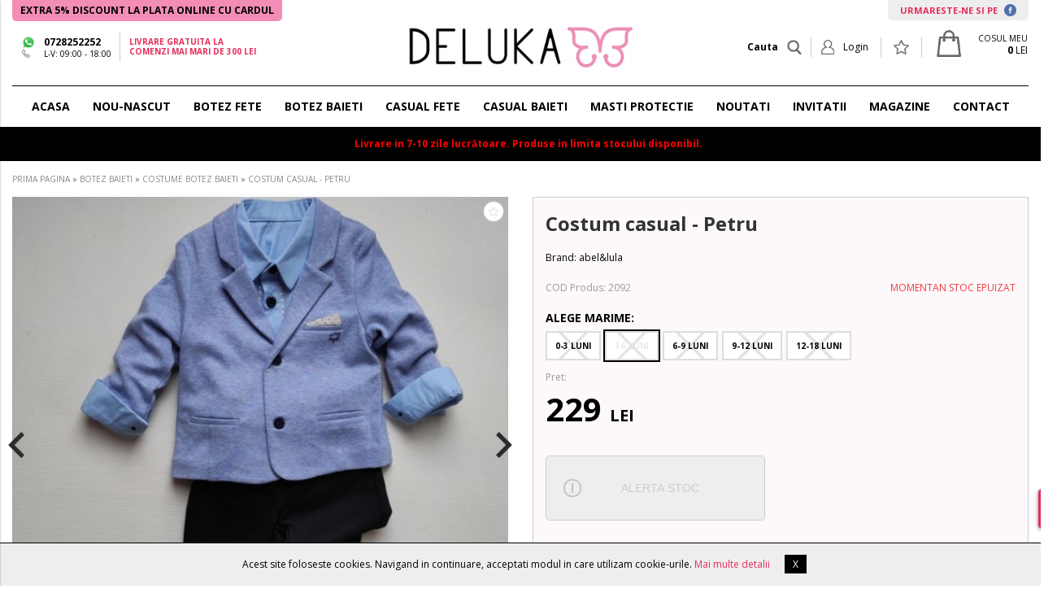

--- FILE ---
content_type: text/html; charset=UTF-8
request_url: https://www.deluka.ro/costum-casual-petru-p2092-cat?idv=6963
body_size: 23725
content:

<!DOCTYPE html>
	<html lang="ro" itemscope itemtype="https://schema.org/WebSite">
    <head>
    	        <!-- Google Tag Manager -->
		<script>(function(w,d,s,l,i){w[l]=w[l]||[];w[l].push({'gtm.start':
		new Date().getTime(),event:'gtm.js'});var f=d.getElementsByTagName(s)[0],
		j=d.createElement(s),dl=l!='dataLayer'?'&l='+l:'';j.async=true;j.src=
		'https://www.googletagmanager.com/gtm.js?id='+i+dl;f.parentNode.insertBefore(j,f);
		})(window,document,'script','dataLayer','GTM-MN6R5BD');</script>
		<!-- End Google Tag Manager -->
        
        
        
    	<meta charset="utf-8">
    	<meta http-equiv="X-UA-Compatible" content="IE=edge">
    	<meta name="viewport" content="width=device-width, initial-scale=1">
        <!-- The above 3 meta tags *must* come first in the head; any other head content must come *after* these tags -->
        <title>Costum casual - Petru - Deluka</title>
        <meta name="title" content="Costum casual - Petru - Deluka" >
        <meta name="description" content="Costum casual - Petru, Deluka">
        <meta name="keywords" content="Costum casual - Petru, Deluka" >
        <meta name="subject" content="Costum casual - Petru - Deluka" >
        <meta name="owner" content="Deluka" >
        <meta name="copyright" content="Deluka" >
        <meta name="verify-v1" content="sLCqVbU9Ctaf4Lm95E5PhZ5w52DIw02rfAh0H4t3nuo=" />
		<meta name="p:domain_verify" content="82d7dd82ae4bfd29ca75bd45a994b45e"/>        
        <meta name="rating" content="general" >
        <meta name="revisit-after" content="15" >
        <meta name="language" content="ro" >
        <meta name="robots" content="all" >
        <meta http-equiv="expires" content="0" >
        
        <link rel="stylesheet" type="text/css" href="https://www.deluka.ro/css/style.css?v=4">
        		<link href='https://fonts.googleapis.com/css?family=Open+Sans:400,300,300italic,400italic,600,600italic,700,700italic,800,800italic' rel='stylesheet' type='text/css'>
        
        <link rel="apple-touch-icon" sizes="57x57" href="https://www.deluka.ro/favicon/apple-icon-57x57.png">
        <link rel="apple-touch-icon" sizes="60x60" href="https://www.deluka.ro/favicon/apple-icon-60x60.png">
        <link rel="apple-touch-icon" sizes="72x72" href="https://www.deluka.ro/favicon/apple-icon-72x72.png">
        <link rel="apple-touch-icon" sizes="76x76" href="https://www.deluka.ro/favicon/apple-icon-76x76.png">
        <link rel="apple-touch-icon" sizes="114x114" href="https://www.deluka.ro/favicon/apple-icon-114x114.png">
        <link rel="apple-touch-icon" sizes="120x120" href="https://www.deluka.ro/favicon/apple-icon-120x120.png">
        <link rel="apple-touch-icon" sizes="144x144" href="https://www.deluka.ro/favicon/apple-icon-144x144.png">
        <link rel="apple-touch-icon" sizes="152x152" href="https://www.deluka.ro/favicon/apple-icon-152x152.png">
        <link rel="apple-touch-icon" sizes="180x180" href="https://www.deluka.ro/favicon/apple-icon-180x180.png">
        <link rel="icon" type="image/png" sizes="192x192"  href="https://www.deluka.ro/favicon/android-icon-192x192.png">
        <link rel="icon" type="image/png" sizes="32x32" href="https://www.deluka.ro/favicon/favicon-32x32.png">
        <link rel="icon" type="image/png" sizes="96x96" href="https://www.deluka.ro/favicon/favicon-96x96.png">
        <link rel="icon" type="image/png" sizes="16x16" href="https://www.deluka.ro/favicon/favicon-16x16.png">
        <link rel="manifest" href="https://www.deluka.ro/favicon/manifest.json">
        <meta name="msapplication-TileColor" content="#ffffff">
        <meta name="msapplication-TileImage" content="https://www.deluka.ro/favicon/ms-icon-144x144.png">
        <meta name="theme-color" content="#ffffff">
        
        
        
        <meta name="facebook-domain-verification" content="jrz0wpk5o93l5k4v7fef1a0l3pbew4" />
        
        
        <meta property="og:site_name" content="Deluka" ><meta property="og:title" content="Costum casual - Petru" ><meta property="og:description" content="Costum baieti complet: camasa, sacou si pantaloni. Un costumas cu care veti fi in centru atetiei indiferent de ocazie, avand piese care se pot folosi la blugi , iar pantalonasii pot fi utilizati in fiecare zi.


	
		
			MASURI
			
			Inaltimea copilului

			( cm )
			
			
			Greutatea copilului

			( kg )
			
		
		
			1-3 luni
			57-66
			5-8
		
		
			3-6 luni
			63-72
			8-10
		
		
			6-9 luni
			72-77
			9-11
		
		
			9-12 luni
			77-81
			10-12
		
	

" ><meta property="og:type" content="article" ><meta property="og:url" content="https://www.deluka.ro/costum-casual-petru-p2092-cat" ><meta property="og:image" content="https://www.deluka.ro/uploads/produse/detalii/" >        
        
        <script>
            // Set default consent to 'denied' as a placeholder
            // Determine actual values based on your own requirements
            
            // Define dataLayer and the gtag function.
            window.dataLayer = window.dataLayer || [];
            function gtag(){dataLayer.push(arguments);}
            
                            gtag('consent', 'default', {
                  'ad_storage': 'denied',
                  'ad_user_data': 'denied',
                  'ad_personalization': 'denied',
                  'analytics_storage': 'denied'
                });
                    </script>
        
        

        <!--S: GA -->
		<script>
          (function(i,s,o,g,r,a,m){i['GoogleAnalyticsObject']=r;i[r]=i[r]||function(){
          (i[r].q=i[r].q||[]).push(arguments)},i[r].l=1*new Date();a=s.createElement(o),
          m=s.getElementsByTagName(o)[0];a.async=1;a.src=g;m.parentNode.insertBefore(a,m)
          })(window,document,'script','https://www.google-analytics.com/analytics.js','ga');
        
          ga('create', 'UA-61981136-3', 'auto');
          //ga('send', 'pageview');	
            
          		  

			   
        </script>
        <!--E: GA -->
        
        
        
        
        <!-- S: Facebook Conversion Code for OB-FB -->
		        <!-- E: Facebook Conversion Code for OB-FB -->
        


		<!-- HTML5 shim and Respond.js for IE8 support of HTML5 elements and media queries -->
        <!-- WARNING: Respond.js doesn't work if you view the page via file:// -->
        <!--[if lt IE 9]>
          <script src="https://oss.maxcdn.com/html5shiv/3.7.3/html5shiv.min.js"></script>
          <script src="https://oss.maxcdn.com/respond/1.4.2/respond.min.js"></script>
        <![endif]-->
        
        
        
        <!-- Global site tag (gtag.js) - Google Ads: 352694945 -->
        <script async src="https://www.googletagmanager.com/gtag/js?id=AW-701255172"></script>
        <script>
          window.dataLayer = window.dataLayer || [];
          function gtag(){dataLayer.push(arguments);}
            
            
                      // Default ad_storage to 'denied'.
            gtag('consent', 'default', {
                'ad_storage': 'denied'
            });
                      

          gtag('js', new Date());
          gtag('config', 'AW-701255172');
        </script>

        
        
                    <script>
              gtag('event', 'page_view', {
                'send_to': 'AW-701255172',
                'ecomm_prodid': '2092',
                'value': '229.00',
                'items': [{
                  'id': '2092',
                  'google_business_vertical': 'retail'
                }]
              });
            </script>
                
        
        
    </head>

    <body>
        
		     
                <!-- Google Tag Manager (noscript) -->
		<noscript><iframe src="https://www.googletagmanager.com/ns.html?id=GTM-MN6R5BD"
		height="0" width="0" style="display:none;visibility:hidden"></iframe></noscript>
		<!-- End Google Tag Manager (noscript) -->
        
        
        
		            <div id="notifCookies">
                Acest site foloseste cookies. Navigand in continuare, acceptati modul in care utilizam cookie-urile.&nbsp;<a href="https://www.deluka.ro/info/info-cookie">Mai multe detalii</a>&nbsp;&nbsp;&nbsp;&nbsp;&nbsp;&nbsp;<span id="notifCookiesAccept">X</span>            </div>
            
    	<div id="loading"></div>
        <div id="header-wrapper">
            <div id="header-wrapperContainer"> 
            	
                <header id="header" class="container-fixed">
					<div id="headerTopLinks">
                        <div style="float: left; background: #f38db6; color: #000; padding: 2px 10px; border-radius: 0 0 5px 5px; font-weight: bold;">
                            EXTRA 5% DISCOUNT LA PLATA ONLINE CU CARDUL
                        </div>
                        
                        
                    	<a title="URMARESTE-NE SI PE FACEBOOK" href="https://www.facebook.com/DELUKA.RO/" target="_blank">URMARESTE-NE SI PE  <img src="https://www.deluka.ro/img/footer/facebook-icon.png" alt="Facebook"  style="height: 15px;display: inline-block;vertical-align: bottom;margin-left: 5px;"></a>                    
                    
                        <div class="clear"></div>
                    </div>
                    <div class="container-table">
                        <div id="left-header" class="table-element element-left element-middle" style="width:420px;">
                            <div class="container-table" style="width:auto;">
                                <div class="table-element element-middle">
                                    <div id="lang" class="noselect">
                                        <div class="selected">
                                            <span class="lang-flag">
                                                
                                                <img src="https://www.deluka.ro/img/header/whatsapp.png" alt="whatsapp">
                                                <img src="https://www.deluka.ro/img/header/phone-icon.png" alt="phone" style="height:10px;">
                                            </span>
                                            <span class="lang-text">
                                                <a href="tel:0728252252" style="font-weight:bold; display:block; color:#000;">0728252252</a>
                                                <small style="display:block;">
                                                L-V: 09:00 - 18:00<br />
                                                                                               </small>
                                            </span>
                                            <span class="clear"></span>
                                        </div>
                                    </div>
                                </div>
                                <div class="table-element element-middle">
                                    <div id="free-shipping">
                                        <strong>Livrare gratuita la<br/>
                                        comenzi mai mari de 300 Lei</strong>
                                    </div>
                                </div>
                            </div>
                        </div>
                        
                        <div id="center-header" class="table-element element-center element-middle">
                            <a href="https://www.deluka.ro/" title="Deluka" >
                                <img src="https://www.deluka.ro/img/header/logo.jpg" alt="Deluka Logo" style="height:50px;">
                            </a>
                        </div>
                        
                        <div id="right-header" class="table-element element-right element-middle" style="width:420px; height:64px;">
        
                            <div class="my-bag dropdown" style="height:24px;">
                                                            
                                <a href="https://www.deluka.ro/cart.php" title="Cosul Meu" class="noselect" style="display:inline-block;">
                                    <img src="https://www.deluka.ro/img/header/bag-icon.png" alt="Cosul Meu" style="height:33px;" >
                                    <span class="bag-items hide">0</span>
                                </a>
                                <div style="vertical-align: top;display: inline-block;height: 24px;line-height: 12px;margin-top: -5px;">
                                	<small style="display:block;">COSUL MEU</small>
                                    <span><strong class="totalProduse">0</strong> LEI</span>
                                </div>
                                <div class="clear"></div>
                                
                                <div class="dropdown-content bottom-right element-left">
                                    <!-- content wishlist -->
                                </div>
                            </div>

                            <div class="wishlist dropdown">
                                <a href="https://www.deluka.ro/user-favorite.php" title="Produse Favorite" class="noselect">
                                    <img src="https://www.deluka.ro/img/header/wishlist-icon.png" alt="Produse Favorite">
                                    <span class="fav-items hide"></span>
                                </a>
                                <div class="clear"></div>
                                <div class="dropdown-content bottom-right element-left">
                                    <!-- content wishlist -->
                                </div>
                                
                            </div>
        
                            <div class="login dropdown">
                                <a href="https://www.deluka.ro/login.php" title="Contul Meu" class="noselect">
                                    <img src="https://www.deluka.ro/img/header/login-icon.png" alt="Contul Meu">
                                    <span>
                                        Login                                    </span>
                                    <span class="clear"></span>
                                </a>
                                
                                                                <div class="dropdown-content bottom-right">
                                    <div class="dropdown-wrapper">
    
                                        <form class="HDForm" method="post" action="https://www.deluka.ro/login.php" enctype="multipart/form-data">
                                            <div class="form-group">
                                                <input id="email" name="email" type="text" data-req="yes" data-type="email" placeholder="Email" >
                                            </div>
                                            <div class="form-group">
                                                <input id="password" name="password" placeholder="Parola"  type="password" data-req="yes" data-type="string" data-type-range="3" >
                                            </div>
                                            <div class="form-group">
                                                <input type="hidden" name="autoLog" id="autoLog" checked="checked">
                                                <input type="hidden" name="action" value="login"/>
                                                <input type="submit" name="intra" value="LOGIN" />
                                            </div>
                                        </form>
                                        <div class="container-table">
                                            <div class="table-element element-left">
                                                <a href="https://www.deluka.ro/login.php?action=recupereazaParola" title="AI UITAT PAROLA?" class="MyAccountOpen" rel="login-pass">AI UITAT PAROLA?</a>
                                            </div>
                                            <div class="table-element element-right">
                                                <a href="https://www.deluka.ro/login.php" title="CLIENT NOU">CLIENT NOU</a>
                                            </div>
                                        </div>
                                    </div>
                                </div>
                                                                
                            </div>
                            
                            <div id="search" class="container-table">
                                <div class="table-element element-middle">
                                    <span>Cauta</span>
                                </div>
                                <div class="table-element element-middle">
                                    <img class="noselect" src="https://www.deluka.ro/img/icons/search-gray-icon.png" alt="" >
                                </div>
                            </div>
                            
                            <div class="clear"></div>
                        </div>
                        
                    </div>      
                    
                </header>
                
                
                                    <nav id="main-nav">
                        <div class="container-fixed">
                            
	
        <ul class="nav-links">
            <li><a href="https://www.deluka.ro/">ACASA</a></li>            
            <li  class="dropdown megamenu"><a href="https://www.deluka.ro/nou-nascut-c77">NOU-NASCUT</a><div class="dropdown-content bottom-left"><div class="dropdown-wrapper"><div class="container-table fixed"><div class="table-element element-top filtre">														<span class="title">FILTRE</span>
														<ul class="element-right">
																													<ul>
														</div><div class="table-element element-top categorii"><span class="title">CATEGORII</span><a href="#" class="backToCat">NOU-NASCUT</a><ul><li><a href="https://www.deluka.ro/-c80"><span><img src="https://www.deluka.ro/uploads/diverse-adm/pampers.png" alt="SCUTECE" />SCUTECE</span></a></li><li><a href="https://www.deluka.ro/nou-nascut-fete-c78"><span><img src="https://www.deluka.ro/uploads/diverse-adm/baby-girl.jpg" alt="FATA" />FATA</span></a></li><li><a href="https://www.deluka.ro/-c79"><span><img src="https://www.deluka.ro/uploads/diverse-adm/baby-boy.jpg" alt="BAIAT" />BAIAT</span></a></li></ul><div class="clear"></div><div class="element-left"><a class="viewAllCat" href="https://www.deluka.ro/nou-nascut-c77" >Vezi toate produsele</a></div>												
													
													</div>
													<div class="table-element element-top element-right banner-small">
														                                                        
																											</div>
													<div class="table-element element-top element-right banner-big" style="position:relative;">
																											</div>
												</div>
												
												
											</div></div></li><li  class="dropdown megamenu"><a href="https://www.deluka.ro/botez-fete-c20">BOTEZ FETE</a><div class="dropdown-content bottom-left"><div class="dropdown-wrapper"><div class="container-table fixed"><div class="table-element element-top filtre">														<span class="title">FILTRE</span>
														<ul class="element-right">
															<li><a href="https://www.deluka.ro/botez-fete-c20?filtreAvansateAV%5B%5D=26">0-3 luni</a></li><li><a href="https://www.deluka.ro/botez-fete-c20?filtreAvansateAV%5B%5D=27">3-6 luni</a></li><li><a href="https://www.deluka.ro/botez-fete-c20?filtreAvansateAV%5B%5D=28">6-9 luni</a></li><li><a href="https://www.deluka.ro/botez-fete-c20?filtreAvansateAV%5B%5D=29">9-12 luni</a></li><li><a href="https://www.deluka.ro/botez-fete-c20?filtreAvansateAV%5B%5D=34">1-2 ani</a></li><li><a href=""></a></li><li><a href="https://www.deluka.ro/botez-fete-colectia-primavara-vara-c50">Primavara - Vara</a></li><li><a href="https://www.deluka.ro/botez-fete-colectia-toamna-iarna-c51">Toamna - Iarna</a></li>														<ul>
														</div><div class="table-element element-top categorii"><span class="title">CATEGORII</span><a href="#" class="backToCat">BOTEZ FETE</a><ul><li><a href="https://www.deluka.ro/rochite-botez-c34"><span><img src="https://www.deluka.ro/uploads/diverse-adm/Rochita-botez.png" alt="ROCHITE" />ROCHITE</span></a></li><li><a href="https://www.deluka.ro/trusou-botez-c38"><span><img src="https://www.deluka.ro/uploads/diverse-adm/Trusouri.png" alt="Trusou botez" />Trusou botez</span></a></li><li><a href="https://www.deluka.ro/set-botez-fete-c66"><span><img src="https://www.deluka.ro/uploads/diverse-adm/Trusouri.png" alt="Set complet fete" />Set complet fete</span></a></li><li><a href="https://www.deluka.ro/lumanari-botez-c39"><span><img src="https://www.deluka.ro/uploads/diverse-adm/Lumanari.png" alt="Lumanari fete" />Lumanari fete</span></a></li><li><a href="https://www.deluka.ro/rochita-aniversare-1-an-c74"><span><img src="https://www.deluka.ro/uploads/diverse-adm/Trusouri.png" alt="Aniversare 1 an" />Aniversare 1 an</span></a></li><li><a href="https://www.deluka.ro/body-bebelusi-c36"><span><img src="https://www.deluka.ro/uploads/diverse-adm/Body-F.png" alt="Body" />Body</span></a></li><li><a href="https://www.deluka.ro/-c37"><span><img src="https://www.deluka.ro/uploads/diverse-adm/Jacheta-bebe.png" alt="Jachete fete" />Jachete fete</span></a></li><li><a href="https://www.deluka.ro/-c64"><span><img src="https://www.deluka.ro/uploads/diverse-adm/Jacheta-bebe.png" alt="COSTUME fete" />COSTUME fete</span></a></li><li><a href="https://www.deluka.ro/-c35"><span><img src="https://www.deluka.ro/uploads/diverse-adm/Pantofi-bebe.png" alt="Incaltaminte fete" />Incaltaminte fete</span></a></li><li><a href="https://www.deluka.ro/-c40"><span><img src="https://www.deluka.ro/uploads/diverse-adm/Accesorii-fetite.png" alt="Accesorii fete" />Accesorii fete</span></a></li></ul><div class="clear"></div><div class="element-left"><a class="viewAllCat" href="https://www.deluka.ro/botez-fete-c20" >Vezi toate produsele</a></div>												
													
													</div>
													<div class="table-element element-top element-right banner-small">
														                                                            <a href="https://www.deluka.ro/rochite-c34">
                                                                <img src="https://www.deluka.ro/uploads/diverse-adm/Poza-rochie-Disney.jpg" alt="">
                                                            </a>
                                                                                                                
														                                                            <a href="https://www.deluka.ro/jachete-c37">
                                                                <img src="https://www.deluka.ro/uploads/diverse-adm/Poza-fete.jpg" alt="">
                                                            </a>
                                                        													</div>
													<div class="table-element element-top element-right banner-big" style="position:relative;">
														                                                            <a href="https://www.deluka.ro/trusouri-c38" style="position:absolute; top:0; left:0; width:100%; height:100%; background:url(https://www.deluka.ro/uploads/diverse-adm/Poza-trusouri-botez-fete2.jpg); background-size:cover;">
                                                            </a>
                                                        													</div>
												</div>
												
												
											</div></div></li><li  class="dropdown megamenu"><a href="https://www.deluka.ro/botez-baieti-c2">BOTEZ BAIETI</a><div class="dropdown-content bottom-left"><div class="dropdown-wrapper"><div class="container-table fixed"><div class="table-element element-top filtre">														<span class="title">FILTRE</span>
														<ul class="element-right">
															<li><a href="https://www.deluka.ro/botez-baieti-c2?filtreAvansateAV%5B%5D=26">0-3 luni</a></li><li><a href="https://www.deluka.ro/botez-baieti-c2?filtreAvansateAV%5B%5D=27">3-6 luni</a></li><li><a href="https://www.deluka.ro/botez-baieti-c2?filtreAvansateAV%5B%5D=28">6-9 luni</a></li><li><a href="https://www.deluka.ro/botez-baieti-c2?filtreAvansateAV%5B%5D=29">9-12 luni</a></li><li><a href=""></a></li><li><a href="https://www.deluka.ro/botez-baieti-colectia-primavara-vara-c52">Primavara - Vara</a></li><li><a href="https://www.deluka.ro/botez-baieti-colectia-toamna-iarna-c53">Toamna - Iarna</a></li>														<ul>
														</div><div class="table-element element-top categorii"><span class="title">CATEGORII</span><a href="#" class="backToCat">BOTEZ BAIETI</a><ul><li><a href="https://www.deluka.ro/costume-botez-baieti-c28"><span><img src="https://www.deluka.ro/uploads/diverse-adm/Costume.png" alt="Costume botez baieti" />Costume botez baieti</span></a></li><li><a href="https://www.deluka.ro/trusou-botez-baiat-c13"><span><img src="https://www.deluka.ro/uploads/diverse-adm/Trusouri.png" alt="Trusouri baieti" />Trusouri baieti</span></a></li><li><a href="https://www.deluka.ro/set-botez-baieti-c67"><span><img src="https://www.deluka.ro/uploads/diverse-adm/Trusouri.png" alt="Set complet baieti" />Set complet baieti</span></a></li><li><a href="https://www.deluka.ro/-c75"><span><img src="https://www.deluka.ro/uploads/diverse-adm/Trusouri.png" alt="Aniversare 1 an" />Aniversare 1 an</span></a></li><li><a href="https://www.deluka.ro/lumanare-botez-baiat-c27"><span><img src="https://www.deluka.ro/uploads/diverse-adm/Lumanari.png" alt="Lumanari baieti" />Lumanari baieti</span></a></li><li><a href="https://www.deluka.ro/-c63"><span><img src="https://www.deluka.ro/uploads/diverse-adm/Body-F.png" alt="BODY" />BODY</span></a></li><li><a href="https://www.deluka.ro/pantofi-bebelusi-botez-c19"><span><img src="https://www.deluka.ro/uploads/diverse-adm/Pantofi-bebe.png" alt="Incaltaminte" />Incaltaminte</span></a></li><li><a href="https://www.deluka.ro/-c49"><span><img src="https://www.deluka.ro/uploads/diverse-adm/Jacheta-bebe.png" alt="Jachete" />Jachete</span></a></li><li><a href="https://www.deluka.ro/-c29"><span><img src="https://www.deluka.ro/uploads/diverse-adm/Sacou-bebe.png" alt="Sacouri" />Sacouri</span></a></li><li><a href="https://www.deluka.ro/-c9"><span><img src="https://www.deluka.ro/uploads/diverse-adm/Camasa-bebe.png" alt="Camasi" />Camasi</span></a></li><li><a href="https://www.deluka.ro/-c15"><span><img src="https://www.deluka.ro/uploads/diverse-adm/Pantaloni-bebe.png" alt="Pantaloni" />Pantaloni</span></a></li><li><a href="https://www.deluka.ro/-c18"><span><img src="https://www.deluka.ro/uploads/diverse-adm/124131-Accesorii-baieti.png" alt="Accesorii" />Accesorii</span></a></li></ul><div class="clear"></div><div class="element-left"><a class="viewAllCat" href="https://www.deluka.ro/botez-baieti-c2" >Vezi toate produsele</a></div>												
													
													</div>
													<div class="table-element element-top element-right banner-small">
														                                                            <a href="">
                                                                <img src="https://www.deluka.ro/uploads/diverse-adm/botez-baieti-2-2.jpg" alt="">
                                                            </a>
                                                                                                                
														                                                            <a href="https://www.deluka.ro/jachete-c49">
                                                                <img src="https://www.deluka.ro/uploads/diverse-adm/poza-baieti_2.jpg" alt="">
                                                            </a>
                                                        													</div>
													<div class="table-element element-top element-right banner-big" style="position:relative;">
														                                                            <a href="https://www.deluka.ro/trusouri-c13" style="position:absolute; top:0; left:0; width:100%; height:100%; background:url(https://www.deluka.ro/uploads/diverse-adm/poza-trusou-botez-baieri_1.jpg); background-size:cover;">
                                                            </a>
                                                        													</div>
												</div>
												
												
											</div></div></li><li  class="dropdown megamenu"><a href="https://www.deluka.ro/-c21">CASUAL FETE</a><div class="dropdown-content bottom-left"><div class="dropdown-wrapper"><div class="container-table fixed"><div class="table-element element-top filtre">														<span class="title">FILTRE</span>
														<ul class="element-right">
															<li><a href="https://www.deluka.ro/fete-c21?filtreAvansateAV%5B%5D=34">1 - 2 ani</a></li><li><a href="https://www.deluka.ro/fete-c21?filtreAvansateAV%5B%5D=30">2 - 4 ani</a></li><li><a href="https://www.deluka.ro/fete-c21?filtreAvansateAV%5B%5D=31">4 - 6 ani</a></li><li><a href="https://www.deluka.ro/fete-c21?filtreAvansateAV%5B%5D=32">6 - 8 ani</a></li><li><a href="https://www.deluka.ro/fete-c21?filtreAvansateAV%5B%5D=33">8 - 10 ani</a></li><li><a href=""></a></li><li><a href="https://www.deluka.ro/hainute-fete-ceremonie-c54">Ceremonie</a></li><li><a href="https://www.deluka.ro/hainute-fete-casual-c56">Casual</a></li><li><a href=""></a></li><li><a href="https://www.deluka.ro/hainute-fete-colectia-primavara-vara-c58">Primavara - Vara</a></li><li><a href="https://www.deluka.ro/hainute-fete-colectia-toamna-iarna-c61">Toamna - Iarna</a></li>														<ul>
														</div><div class="table-element element-top categorii"><span class="title">CATEGORII</span><a href="#" class="backToCat">CASUAL FETE</a><ul><li><a href="https://www.deluka.ro/rochite-bebelusi-c1"><span><img src="https://www.deluka.ro/uploads/diverse-adm/Rochita-botez.png" alt="Rochii" />Rochii</span></a></li><li><a href="https://www.deluka.ro/-c76"><span><img src="https://www.deluka.ro/uploads/diverse-adm/Trusouri.png" alt="SET CASUAL" />SET CASUAL</span></a></li><li><a href="https://www.deluka.ro/-c4"><span><img src="https://www.deluka.ro/uploads/diverse-adm/Fusta.png" alt="Fuste" />Fuste</span></a></li><li><a href="https://www.deluka.ro/-c30"><span><img src="https://www.deluka.ro/uploads/diverse-adm/Pantaloni.png" alt="Pantaloni" />Pantaloni</span></a></li><li><a href="https://www.deluka.ro/-c31"><span><img src="https://www.deluka.ro/uploads/diverse-adm/Pantofi-fete.png" alt="Incaltaminte" />Incaltaminte</span></a></li><li><a href="https://www.deluka.ro/-c17"><span><img src="https://www.deluka.ro/uploads/diverse-adm/Pulovere.png" alt="Pulovere" />Pulovere</span></a></li><li><a href="https://www.deluka.ro/-c10"><span><img src="https://www.deluka.ro/uploads/diverse-adm/Jacheta-bebe.png" alt="Jachete" />Jachete</span></a></li><li><a href="https://www.deluka.ro/-c32"><span><img src="https://www.deluka.ro/uploads/diverse-adm/Accesorii-fete.png" alt="Accesorii" />Accesorii</span></a></li></ul><div class="clear"></div><div class="element-left"><a class="viewAllCat" href="https://www.deluka.ro/-c21" >Vezi toate produsele</a></div>												
													
													</div>
													<div class="table-element element-top element-right banner-small">
														                                                            <a href="https://www.deluka.ro/fete-c21">
                                                                <img src="https://www.deluka.ro/uploads/diverse-adm/Poza-sus.jpg" alt="">
                                                            </a>
                                                                                                                
														                                                            <a href="https://www.deluka.ro/rochii-c1">
                                                                <img src="https://www.deluka.ro/uploads/diverse-adm/Poza-fete_1.jpg" alt="">
                                                            </a>
                                                        													</div>
													<div class="table-element element-top element-right banner-big" style="position:relative;">
														                                                            <a href="https://www.deluka.ro/rochii-c1" style="position:absolute; top:0; left:0; width:100%; height:100%; background:url(https://www.deluka.ro/uploads/diverse-adm/Poza-dreapta-fete.jpg); background-size:cover;">
                                                            </a>
                                                        													</div>
												</div>
												
												
											</div></div></li><li  class="dropdown megamenu"><a href="https://www.deluka.ro/-c5">CASUAL BAIETI</a><div class="dropdown-content bottom-left"><div class="dropdown-wrapper"><div class="container-table fixed"><div class="table-element element-top filtre">														<span class="title">FILTRE</span>
														<ul class="element-right">
															<li><a href="https://www.deluka.ro/baieti-c5?filtreAvansateAV%5B%5D=30">2 - 4 ani</a></li><li><a href="https://www.deluka.ro/baieti-c5?filtreAvansateAV%5B%5D=31">4 - 6 ani</a></li><li><a href="https://www.deluka.ro/baieti-c5?filtreAvansateAV%5B%5D=32">6 - 8 ani</a></li><li><a href="https://www.deluka.ro/baieti-c5?filtreAvansateAV%5B%5D=33">8 - 10 ani</a></li><li><a href=""></a></li><li><a href="https://www.deluka.ro/hainute-baieti-ceremonie-c55">Ceremonie</a></li><li><a href="https://www.deluka.ro/hainute-baieti-casual-c57">Casual</a></li><li><a href=""></a></li><li><a href="https://www.deluka.ro/hainute-baieti-primavara-vara-c59">Primavara - Vara</a></li><li><a href="https://www.deluka.ro/hainute-baieti-colectia-toamna-iarna-c60">Toamna - Iarna</a></li>														<ul>
														</div><div class="table-element element-top categorii"><span class="title">CATEGORII</span><a href="#" class="backToCat">CASUAL BAIETI</a><ul><li><a href="https://www.deluka.ro/-c48"><span><img src="https://www.deluka.ro/uploads/diverse-adm/Costume.png" alt="SET CASUAL" />SET CASUAL</span></a></li><li><a href="https://www.deluka.ro/-c43"><span><img src="https://www.deluka.ro/uploads/diverse-adm/Camasa.png" alt="Camasi" />Camasi</span></a></li><li><a href="https://www.deluka.ro/-c42"><span><img src="https://www.deluka.ro/uploads/diverse-adm/Pantaloni.png" alt="Pantaloni" />Pantaloni</span></a></li><li><a href="https://www.deluka.ro/-c41"><span><img src="https://www.deluka.ro/uploads/diverse-adm/Sacouri.png" alt="Sacouri" />Sacouri</span></a></li><li><a href="https://www.deluka.ro/-c46"><span><img src="https://www.deluka.ro/uploads/diverse-adm/Pantofi-baieti.png" alt="Incaltaminte" />Incaltaminte</span></a></li><li><a href="https://www.deluka.ro/-c47"><span><img src="https://www.deluka.ro/uploads/diverse-adm/Accesorii-baieti.png" alt="Accesorii" />Accesorii</span></a></li></ul><div class="clear"></div><div class="element-left"><a class="viewAllCat" href="https://www.deluka.ro/-c5" >Vezi toate produsele</a></div>												
													
													</div>
													<div class="table-element element-top element-right banner-small">
														                                                            <a href="https://www.deluka.ro/baieti-c5">
                                                                <img src="https://www.deluka.ro/uploads/diverse-adm/poza-mayoral-baieti-3.png" alt="">
                                                            </a>
                                                                                                                
														                                                            <a href="https://www.deluka.ro/baieti-c5">
                                                                <img src="https://www.deluka.ro/uploads/diverse-adm/poza-mayoral-baieti.png" alt="">
                                                            </a>
                                                        													</div>
													<div class="table-element element-top element-right banner-big" style="position:relative;">
														                                                            <a href="https://www.deluka.ro/baieti-c5" style="position:absolute; top:0; left:0; width:100%; height:100%; background:url(https://www.deluka.ro/uploads/diverse-adm/poza-mayoral-baieti-4.png); background-size:cover;">
                                                            </a>
                                                        													</div>
												</div>
												
												
											</div></div></li><li ><a href="https://www.deluka.ro/masti-protectie-c68">Masti protectie</a></li>            
            
            <li><a href="https://www.deluka.ro/produse-noi">NOUTATI</a></li>            
            
                        
            
            <li><a href="https://www.deluxe-cards.ro/" target="_blank">INVITATII</a></li>
            
            <li><a href="https://www.deluka.ro/info/magazine">MAGAZINE</a></li>

            <li><a href="https://www.deluka.ro/info/contact">CONTACT</a></li>
                        
            
         
            
        </ul>  
    
	                        </div>
                    </nav>
                            </div>
            
        </div>
        
        <div style="background: #000000; color: red; padding: 10px; font-weight: bold; width: 100%; text-align: center;" class="hideOnTablet">
            Livrare in 7-10 zile lucrătoare. Produse in limita stocului disponibil. 
        </div>
        
        
        
        
        
        <div id="mobile-header">
            <div class="container-table fixed">
                <div id="burgerPlaceholder" class="table-element element-right element-middle">
                    <div id="search" class="container-table">
                        <div class="table-element element-middle">
                            <img class="noselect" src="https://www.deluka.ro/img/icons/search-gray-icon.png" alt="" >
                        </div>
                        <div class="table-element element-middle">
                            <span>Cauta</span>
                        </div>
                    </div>
                </div>
            
                <div id="burgerNavbarLogo" class="table-element element-right element-middle">
                    <a href="https://www.deluka.ro/" title="Deluka" >
                        <img src="https://www.deluka.ro/img/header/logo.jpg" alt="Deluka">
                    </a>                    
                </div>
            
            
                <div id="right-nav-tablet" class="table-element element-right element-middle">
                        <div class="my-bag">
							                            
                            <a href="https://www.deluka.ro/cart.php" title="Cosul Meu" class="noselect">
                                <img src="https://www.deluka.ro/img/header/bag-icon.png" alt="Cosul Meu" >
                                    <span class="bag-items hide">0</span>
                            </a>
                            <div></div>
                            <div class="clear"></div>
                        </div>
                        <div class="wishlist">
                            <a href="https://www.deluka.ro/user-favorite.php" title="Produse Favorite" class="noselect">
                                <img src="https://www.deluka.ro/img/header/wishlist-icon.png" alt="Produse Favorite">
                                    <span class="fav-items hide"></span>
                            </a>
                            <div class="clear"></div>
                        </div>
                        <div class="login">
                           <a href="https://www.deluka.ro/login.php" title="Contul Meu">
                            <img src="https://www.deluka.ro/img/header/login-icon.png" alt="Contul Meu">
                            <span>
                                Login                            </span>
                            <span class="clear"></span>
                        </a>
                        </div>
                        
                        

                        
                        
                        <div class="clear"></div>
                    </div>
                </div>
            
            <div class="clear"></div>
        </div>
        
        <div id="burgerMenu">
            <div class="menuBar top"></div>
            <div class="menuBar middle"></div>
            <div class="menuBar bottom"></div>
            <div class="menuText">MENIU</div>
        </div>
        <div id="drawer">
            <div id="drawerWrapper">
            	<div class="container-table" id="drawerWrapperContainer">
                	<div class="table-element element-center">
                        <a href="https://www.deluka.ro/" title="Deluka" id="drawerLogo">
                            <img src="https://www.deluka.ro/img/header/logo.jpg" alt="Deluka Logo">
                        </a>
                    </div>
                </div>
                
                
                
                
                
                
                
                <div id="drawerLogin">
                    <div class="login">
                    	<a href="https://www.deluka.ro/user-account.php">
                            <img src="https://www.deluka.ro/img/header/login-icon.png" alt="User Login">
                            <span>
                                Login                            </span>
                        </a>
                        <div id="drawerLoginLogout">
                        	                            	<a href="https://www.deluka.ro/login.php">CLIENT NOU</a>
                                                    </div>
                        <div class="clear"></div>
                    </div>
                </div>
                
                
    			
                
	
        <ul class="nav-links">
            <li><a href="https://www.deluka.ro/">ACASA</a></li>            
            <li  class="dropdown megamenu"><a href="https://www.deluka.ro/nou-nascut-c77">NOU-NASCUT</a><div class="dropdown-content bottom-left"><div class="dropdown-wrapper"><div class="container-table fixed"><div class="table-element element-top filtre">														<span class="title">FILTRE</span>
														<ul class="element-right">
																													<ul>
														</div><div class="table-element element-top categorii"><span class="title">CATEGORII</span><a href="#" class="backToCat">NOU-NASCUT</a><ul><li><a href="https://www.deluka.ro/-c80"><span><img src="https://www.deluka.ro/uploads/diverse-adm/pampers.png" alt="SCUTECE" />SCUTECE</span></a></li><li><a href="https://www.deluka.ro/nou-nascut-fete-c78"><span><img src="https://www.deluka.ro/uploads/diverse-adm/baby-girl.jpg" alt="FATA" />FATA</span></a></li><li><a href="https://www.deluka.ro/-c79"><span><img src="https://www.deluka.ro/uploads/diverse-adm/baby-boy.jpg" alt="BAIAT" />BAIAT</span></a></li></ul><div class="clear"></div><div class="element-left"><a class="viewAllCat" href="https://www.deluka.ro/nou-nascut-c77" >Vezi toate produsele</a></div>												
													
													</div>
													<div class="table-element element-top element-right banner-small">
														                                                        
																											</div>
													<div class="table-element element-top element-right banner-big" style="position:relative;">
																											</div>
												</div>
												
												
											</div></div></li><li  class="dropdown megamenu"><a href="https://www.deluka.ro/botez-fete-c20">BOTEZ FETE</a><div class="dropdown-content bottom-left"><div class="dropdown-wrapper"><div class="container-table fixed"><div class="table-element element-top filtre">														<span class="title">FILTRE</span>
														<ul class="element-right">
															<li><a href="https://www.deluka.ro/botez-fete-c20?filtreAvansateAV%5B%5D=26">0-3 luni</a></li><li><a href="https://www.deluka.ro/botez-fete-c20?filtreAvansateAV%5B%5D=27">3-6 luni</a></li><li><a href="https://www.deluka.ro/botez-fete-c20?filtreAvansateAV%5B%5D=28">6-9 luni</a></li><li><a href="https://www.deluka.ro/botez-fete-c20?filtreAvansateAV%5B%5D=29">9-12 luni</a></li><li><a href="https://www.deluka.ro/botez-fete-c20?filtreAvansateAV%5B%5D=34">1-2 ani</a></li><li><a href=""></a></li><li><a href="https://www.deluka.ro/botez-fete-colectia-primavara-vara-c50">Primavara - Vara</a></li><li><a href="https://www.deluka.ro/botez-fete-colectia-toamna-iarna-c51">Toamna - Iarna</a></li>														<ul>
														</div><div class="table-element element-top categorii"><span class="title">CATEGORII</span><a href="#" class="backToCat">BOTEZ FETE</a><ul><li><a href="https://www.deluka.ro/rochite-botez-c34"><span><img src="https://www.deluka.ro/uploads/diverse-adm/Rochita-botez.png" alt="ROCHITE" />ROCHITE</span></a></li><li><a href="https://www.deluka.ro/trusou-botez-c38"><span><img src="https://www.deluka.ro/uploads/diverse-adm/Trusouri.png" alt="Trusou botez" />Trusou botez</span></a></li><li><a href="https://www.deluka.ro/set-botez-fete-c66"><span><img src="https://www.deluka.ro/uploads/diverse-adm/Trusouri.png" alt="Set complet fete" />Set complet fete</span></a></li><li><a href="https://www.deluka.ro/lumanari-botez-c39"><span><img src="https://www.deluka.ro/uploads/diverse-adm/Lumanari.png" alt="Lumanari fete" />Lumanari fete</span></a></li><li><a href="https://www.deluka.ro/rochita-aniversare-1-an-c74"><span><img src="https://www.deluka.ro/uploads/diverse-adm/Trusouri.png" alt="Aniversare 1 an" />Aniversare 1 an</span></a></li><li><a href="https://www.deluka.ro/body-bebelusi-c36"><span><img src="https://www.deluka.ro/uploads/diverse-adm/Body-F.png" alt="Body" />Body</span></a></li><li><a href="https://www.deluka.ro/-c37"><span><img src="https://www.deluka.ro/uploads/diverse-adm/Jacheta-bebe.png" alt="Jachete fete" />Jachete fete</span></a></li><li><a href="https://www.deluka.ro/-c64"><span><img src="https://www.deluka.ro/uploads/diverse-adm/Jacheta-bebe.png" alt="COSTUME fete" />COSTUME fete</span></a></li><li><a href="https://www.deluka.ro/-c35"><span><img src="https://www.deluka.ro/uploads/diverse-adm/Pantofi-bebe.png" alt="Incaltaminte fete" />Incaltaminte fete</span></a></li><li><a href="https://www.deluka.ro/-c40"><span><img src="https://www.deluka.ro/uploads/diverse-adm/Accesorii-fetite.png" alt="Accesorii fete" />Accesorii fete</span></a></li></ul><div class="clear"></div><div class="element-left"><a class="viewAllCat" href="https://www.deluka.ro/botez-fete-c20" >Vezi toate produsele</a></div>												
													
													</div>
													<div class="table-element element-top element-right banner-small">
														                                                            <a href="https://www.deluka.ro/rochite-c34">
                                                                <img src="https://www.deluka.ro/uploads/diverse-adm/Poza-rochie-Disney.jpg" alt="">
                                                            </a>
                                                                                                                
														                                                            <a href="https://www.deluka.ro/jachete-c37">
                                                                <img src="https://www.deluka.ro/uploads/diverse-adm/Poza-fete.jpg" alt="">
                                                            </a>
                                                        													</div>
													<div class="table-element element-top element-right banner-big" style="position:relative;">
														                                                            <a href="https://www.deluka.ro/trusouri-c38" style="position:absolute; top:0; left:0; width:100%; height:100%; background:url(https://www.deluka.ro/uploads/diverse-adm/Poza-trusouri-botez-fete2.jpg); background-size:cover;">
                                                            </a>
                                                        													</div>
												</div>
												
												
											</div></div></li><li  class="dropdown megamenu"><a href="https://www.deluka.ro/botez-baieti-c2">BOTEZ BAIETI</a><div class="dropdown-content bottom-left"><div class="dropdown-wrapper"><div class="container-table fixed"><div class="table-element element-top filtre">														<span class="title">FILTRE</span>
														<ul class="element-right">
															<li><a href="https://www.deluka.ro/botez-baieti-c2?filtreAvansateAV%5B%5D=26">0-3 luni</a></li><li><a href="https://www.deluka.ro/botez-baieti-c2?filtreAvansateAV%5B%5D=27">3-6 luni</a></li><li><a href="https://www.deluka.ro/botez-baieti-c2?filtreAvansateAV%5B%5D=28">6-9 luni</a></li><li><a href="https://www.deluka.ro/botez-baieti-c2?filtreAvansateAV%5B%5D=29">9-12 luni</a></li><li><a href=""></a></li><li><a href="https://www.deluka.ro/botez-baieti-colectia-primavara-vara-c52">Primavara - Vara</a></li><li><a href="https://www.deluka.ro/botez-baieti-colectia-toamna-iarna-c53">Toamna - Iarna</a></li>														<ul>
														</div><div class="table-element element-top categorii"><span class="title">CATEGORII</span><a href="#" class="backToCat">BOTEZ BAIETI</a><ul><li><a href="https://www.deluka.ro/costume-botez-baieti-c28"><span><img src="https://www.deluka.ro/uploads/diverse-adm/Costume.png" alt="Costume botez baieti" />Costume botez baieti</span></a></li><li><a href="https://www.deluka.ro/trusou-botez-baiat-c13"><span><img src="https://www.deluka.ro/uploads/diverse-adm/Trusouri.png" alt="Trusouri baieti" />Trusouri baieti</span></a></li><li><a href="https://www.deluka.ro/set-botez-baieti-c67"><span><img src="https://www.deluka.ro/uploads/diverse-adm/Trusouri.png" alt="Set complet baieti" />Set complet baieti</span></a></li><li><a href="https://www.deluka.ro/-c75"><span><img src="https://www.deluka.ro/uploads/diverse-adm/Trusouri.png" alt="Aniversare 1 an" />Aniversare 1 an</span></a></li><li><a href="https://www.deluka.ro/lumanare-botez-baiat-c27"><span><img src="https://www.deluka.ro/uploads/diverse-adm/Lumanari.png" alt="Lumanari baieti" />Lumanari baieti</span></a></li><li><a href="https://www.deluka.ro/-c63"><span><img src="https://www.deluka.ro/uploads/diverse-adm/Body-F.png" alt="BODY" />BODY</span></a></li><li><a href="https://www.deluka.ro/pantofi-bebelusi-botez-c19"><span><img src="https://www.deluka.ro/uploads/diverse-adm/Pantofi-bebe.png" alt="Incaltaminte" />Incaltaminte</span></a></li><li><a href="https://www.deluka.ro/-c49"><span><img src="https://www.deluka.ro/uploads/diverse-adm/Jacheta-bebe.png" alt="Jachete" />Jachete</span></a></li><li><a href="https://www.deluka.ro/-c29"><span><img src="https://www.deluka.ro/uploads/diverse-adm/Sacou-bebe.png" alt="Sacouri" />Sacouri</span></a></li><li><a href="https://www.deluka.ro/-c9"><span><img src="https://www.deluka.ro/uploads/diverse-adm/Camasa-bebe.png" alt="Camasi" />Camasi</span></a></li><li><a href="https://www.deluka.ro/-c15"><span><img src="https://www.deluka.ro/uploads/diverse-adm/Pantaloni-bebe.png" alt="Pantaloni" />Pantaloni</span></a></li><li><a href="https://www.deluka.ro/-c18"><span><img src="https://www.deluka.ro/uploads/diverse-adm/124131-Accesorii-baieti.png" alt="Accesorii" />Accesorii</span></a></li></ul><div class="clear"></div><div class="element-left"><a class="viewAllCat" href="https://www.deluka.ro/botez-baieti-c2" >Vezi toate produsele</a></div>												
													
													</div>
													<div class="table-element element-top element-right banner-small">
														                                                            <a href="">
                                                                <img src="https://www.deluka.ro/uploads/diverse-adm/botez-baieti-2-2.jpg" alt="">
                                                            </a>
                                                                                                                
														                                                            <a href="https://www.deluka.ro/jachete-c49">
                                                                <img src="https://www.deluka.ro/uploads/diverse-adm/poza-baieti_2.jpg" alt="">
                                                            </a>
                                                        													</div>
													<div class="table-element element-top element-right banner-big" style="position:relative;">
														                                                            <a href="https://www.deluka.ro/trusouri-c13" style="position:absolute; top:0; left:0; width:100%; height:100%; background:url(https://www.deluka.ro/uploads/diverse-adm/poza-trusou-botez-baieri_1.jpg); background-size:cover;">
                                                            </a>
                                                        													</div>
												</div>
												
												
											</div></div></li><li  class="dropdown megamenu"><a href="https://www.deluka.ro/-c21">CASUAL FETE</a><div class="dropdown-content bottom-left"><div class="dropdown-wrapper"><div class="container-table fixed"><div class="table-element element-top filtre">														<span class="title">FILTRE</span>
														<ul class="element-right">
															<li><a href="https://www.deluka.ro/fete-c21?filtreAvansateAV%5B%5D=34">1 - 2 ani</a></li><li><a href="https://www.deluka.ro/fete-c21?filtreAvansateAV%5B%5D=30">2 - 4 ani</a></li><li><a href="https://www.deluka.ro/fete-c21?filtreAvansateAV%5B%5D=31">4 - 6 ani</a></li><li><a href="https://www.deluka.ro/fete-c21?filtreAvansateAV%5B%5D=32">6 - 8 ani</a></li><li><a href="https://www.deluka.ro/fete-c21?filtreAvansateAV%5B%5D=33">8 - 10 ani</a></li><li><a href=""></a></li><li><a href="https://www.deluka.ro/hainute-fete-ceremonie-c54">Ceremonie</a></li><li><a href="https://www.deluka.ro/hainute-fete-casual-c56">Casual</a></li><li><a href=""></a></li><li><a href="https://www.deluka.ro/hainute-fete-colectia-primavara-vara-c58">Primavara - Vara</a></li><li><a href="https://www.deluka.ro/hainute-fete-colectia-toamna-iarna-c61">Toamna - Iarna</a></li>														<ul>
														</div><div class="table-element element-top categorii"><span class="title">CATEGORII</span><a href="#" class="backToCat">CASUAL FETE</a><ul><li><a href="https://www.deluka.ro/rochite-bebelusi-c1"><span><img src="https://www.deluka.ro/uploads/diverse-adm/Rochita-botez.png" alt="Rochii" />Rochii</span></a></li><li><a href="https://www.deluka.ro/-c76"><span><img src="https://www.deluka.ro/uploads/diverse-adm/Trusouri.png" alt="SET CASUAL" />SET CASUAL</span></a></li><li><a href="https://www.deluka.ro/-c4"><span><img src="https://www.deluka.ro/uploads/diverse-adm/Fusta.png" alt="Fuste" />Fuste</span></a></li><li><a href="https://www.deluka.ro/-c30"><span><img src="https://www.deluka.ro/uploads/diverse-adm/Pantaloni.png" alt="Pantaloni" />Pantaloni</span></a></li><li><a href="https://www.deluka.ro/-c31"><span><img src="https://www.deluka.ro/uploads/diverse-adm/Pantofi-fete.png" alt="Incaltaminte" />Incaltaminte</span></a></li><li><a href="https://www.deluka.ro/-c17"><span><img src="https://www.deluka.ro/uploads/diverse-adm/Pulovere.png" alt="Pulovere" />Pulovere</span></a></li><li><a href="https://www.deluka.ro/-c10"><span><img src="https://www.deluka.ro/uploads/diverse-adm/Jacheta-bebe.png" alt="Jachete" />Jachete</span></a></li><li><a href="https://www.deluka.ro/-c32"><span><img src="https://www.deluka.ro/uploads/diverse-adm/Accesorii-fete.png" alt="Accesorii" />Accesorii</span></a></li></ul><div class="clear"></div><div class="element-left"><a class="viewAllCat" href="https://www.deluka.ro/-c21" >Vezi toate produsele</a></div>												
													
													</div>
													<div class="table-element element-top element-right banner-small">
														                                                            <a href="https://www.deluka.ro/fete-c21">
                                                                <img src="https://www.deluka.ro/uploads/diverse-adm/Poza-sus.jpg" alt="">
                                                            </a>
                                                                                                                
														                                                            <a href="https://www.deluka.ro/rochii-c1">
                                                                <img src="https://www.deluka.ro/uploads/diverse-adm/Poza-fete_1.jpg" alt="">
                                                            </a>
                                                        													</div>
													<div class="table-element element-top element-right banner-big" style="position:relative;">
														                                                            <a href="https://www.deluka.ro/rochii-c1" style="position:absolute; top:0; left:0; width:100%; height:100%; background:url(https://www.deluka.ro/uploads/diverse-adm/Poza-dreapta-fete.jpg); background-size:cover;">
                                                            </a>
                                                        													</div>
												</div>
												
												
											</div></div></li><li  class="dropdown megamenu"><a href="https://www.deluka.ro/-c5">CASUAL BAIETI</a><div class="dropdown-content bottom-left"><div class="dropdown-wrapper"><div class="container-table fixed"><div class="table-element element-top filtre">														<span class="title">FILTRE</span>
														<ul class="element-right">
															<li><a href="https://www.deluka.ro/baieti-c5?filtreAvansateAV%5B%5D=30">2 - 4 ani</a></li><li><a href="https://www.deluka.ro/baieti-c5?filtreAvansateAV%5B%5D=31">4 - 6 ani</a></li><li><a href="https://www.deluka.ro/baieti-c5?filtreAvansateAV%5B%5D=32">6 - 8 ani</a></li><li><a href="https://www.deluka.ro/baieti-c5?filtreAvansateAV%5B%5D=33">8 - 10 ani</a></li><li><a href=""></a></li><li><a href="https://www.deluka.ro/hainute-baieti-ceremonie-c55">Ceremonie</a></li><li><a href="https://www.deluka.ro/hainute-baieti-casual-c57">Casual</a></li><li><a href=""></a></li><li><a href="https://www.deluka.ro/hainute-baieti-primavara-vara-c59">Primavara - Vara</a></li><li><a href="https://www.deluka.ro/hainute-baieti-colectia-toamna-iarna-c60">Toamna - Iarna</a></li>														<ul>
														</div><div class="table-element element-top categorii"><span class="title">CATEGORII</span><a href="#" class="backToCat">CASUAL BAIETI</a><ul><li><a href="https://www.deluka.ro/-c48"><span><img src="https://www.deluka.ro/uploads/diverse-adm/Costume.png" alt="SET CASUAL" />SET CASUAL</span></a></li><li><a href="https://www.deluka.ro/-c43"><span><img src="https://www.deluka.ro/uploads/diverse-adm/Camasa.png" alt="Camasi" />Camasi</span></a></li><li><a href="https://www.deluka.ro/-c42"><span><img src="https://www.deluka.ro/uploads/diverse-adm/Pantaloni.png" alt="Pantaloni" />Pantaloni</span></a></li><li><a href="https://www.deluka.ro/-c41"><span><img src="https://www.deluka.ro/uploads/diverse-adm/Sacouri.png" alt="Sacouri" />Sacouri</span></a></li><li><a href="https://www.deluka.ro/-c46"><span><img src="https://www.deluka.ro/uploads/diverse-adm/Pantofi-baieti.png" alt="Incaltaminte" />Incaltaminte</span></a></li><li><a href="https://www.deluka.ro/-c47"><span><img src="https://www.deluka.ro/uploads/diverse-adm/Accesorii-baieti.png" alt="Accesorii" />Accesorii</span></a></li></ul><div class="clear"></div><div class="element-left"><a class="viewAllCat" href="https://www.deluka.ro/-c5" >Vezi toate produsele</a></div>												
													
													</div>
													<div class="table-element element-top element-right banner-small">
														                                                            <a href="https://www.deluka.ro/baieti-c5">
                                                                <img src="https://www.deluka.ro/uploads/diverse-adm/poza-mayoral-baieti-3.png" alt="">
                                                            </a>
                                                                                                                
														                                                            <a href="https://www.deluka.ro/baieti-c5">
                                                                <img src="https://www.deluka.ro/uploads/diverse-adm/poza-mayoral-baieti.png" alt="">
                                                            </a>
                                                        													</div>
													<div class="table-element element-top element-right banner-big" style="position:relative;">
														                                                            <a href="https://www.deluka.ro/baieti-c5" style="position:absolute; top:0; left:0; width:100%; height:100%; background:url(https://www.deluka.ro/uploads/diverse-adm/poza-mayoral-baieti-4.png); background-size:cover;">
                                                            </a>
                                                        													</div>
												</div>
												
												
											</div></div></li><li ><a href="https://www.deluka.ro/masti-protectie-c68">Masti protectie</a></li>            
            
            <li><a href="https://www.deluka.ro/produse-noi">NOUTATI</a></li>            
            
                        
            
            <li><a href="https://www.deluxe-cards.ro/" target="_blank">INVITATII</a></li>
            
            <li><a href="https://www.deluka.ro/info/magazine">MAGAZINE</a></li>

            <li><a href="https://www.deluka.ro/info/contact">CONTACT</a></li>
                        
            
         
            
        </ul>  
    
	                
                <div style="background: #f38db6; color: #000; padding: 10px; font-weight: bold; width: 100%">
                    EXTRA 5% DISCOUNT LA PLATA ONLINE CU CARDUL
                </div>
                
                <ul class="nav-links smaller"><li class="dropdown"><a href="#" title="Companie"><span class="footerLinklistTitle">Companie</span></a><div class="dropdown-content bottom-left"><div class="dropdown-wrapper"><ul><li class="hideInFooter"><a href="#" class="backToCat" title="Companie">Companie</a></li><li><a href="https://www.deluka.ro/info/magazine" title="Magazine"  >Magazine</a></li><li><a href="https://www.deluka.ro/info/despre-noi" title="Despre noi"  >Despre noi</a></li><li><a href="https://www.deluka.ro/info/contact" title="Contact"  >Contact</a></li></ul></div></div><li class="dropdown"><a href="#" title="Info Utile"><span class="footerLinklistTitle">Info Utile</span></a><div class="dropdown-content bottom-left"><div class="dropdown-wrapper"><ul><li class="hideInFooter"><a href="#" class="backToCat" title="Info Utile">Info Utile</a></li><li><a href="https://www.deluka.ro/info/cum-comand" title="Cum Comand"  >Cum Comand</a></li><li><a href="https://www.deluka.ro/info/cum-platesc" title="Cum Platesc"  >Cum Platesc</a></li><li><a href="https://www.deluka.ro/info/intrebari-frecvente" title="Intrebari Frecvente"  >Intrebari Frecvente</a></li><li><a href="https://www.deluka.ro/info/ghid-marimi" title="Ghid Marimi"  >Ghid Marimi</a></li></ul></div></div><li class="dropdown"><a href="#" title="Diverse"><span class="footerLinklistTitle">Diverse</span></a><div class="dropdown-content bottom-left"><div class="dropdown-wrapper"><ul><li class="hideInFooter"><a href="#" class="backToCat" title="Diverse">Diverse</a></li><li><a href="https://www.deluka.ro/info/contul-meu" title="Contul Meu"  >Contul Meu</a></li><li><a href="https://www.deluka.ro/info/cosul-meu" title="Cosul Meu"  >Cosul Meu</a></li><li><a href="https://www.deluka.ro/info/produse-favorite" title="Produse Favorite"  >Produse Favorite</a></li></ul></div></div><li class="dropdown"><a href="#" title="Juridic"><span class="footerLinklistTitle">Juridic</span></a><div class="dropdown-content bottom-left"><div class="dropdown-wrapper"><ul><li class="hideInFooter"><a href="#" class="backToCat" title="Juridic">Juridic</a></li><li><a href="https://www.deluka.ro/info/termeni-si-conditii" title="Termeni si Conditii"  >Termeni si Conditii</a></li><li><a href="https://www.deluka.ro/info/info-cookie" title="Info Cookie"  >Info Cookie</a></li><li><a href="https://www.deluka.ro/info/politica-de-returnare" title="Politica de Returnare"  >Politica de Returnare</a></li><li><a href="https://www.deluka.ro/info/anpc" title="ANPC"  >ANPC</a></li><li><a href="https://www.deluka.ro/info/anpc-sal" title="ANPC - SAL"  >ANPC - SAL</a></li><li><a href="https://www.deluka.ro/info/solutionarea-online-a-litigiilor" title="Solutionarea Online a litigiilor"  >Solutionarea Online a litigiilor</a></li></ul></div></div></ul>    
    
        
   
    
     

				<div id="drawerInfo">
                	<small>
                        PENTRU ORICE PROBLEMA:<br/>
                        L-V: 09:00 - 18:00                    </small>
                	<a href="tel:0728252252">0728252252</a>
                </div>

            </div>
    	</div>
    	<div id="burger_overlay"></div>
        
        
        <div id="searchBox">
        	<form method="get" action="https://www.deluka.ro/search.php" autocomplete="off" id="searchADV">
        	<div class="container-fixed container-table">
        		<div class="table-element element-middle" id="searchButton">
                	<button name="submit" type="submit"><img src="https://www.deluka.ro/img/header/search-icon.png" alt="#" /></button>
                </div>
                <div class="table-element element-middle" id="searchBoxInput">
                	<input type="text" name="s" placeholder="Scrie aici ceea ce cauti..."/>
                </div>
                <div class="table-element element-middle" id="closeButton">
                	<button type="reset"><img src="https://www.deluka.ro/img/header/close-icon.png" alt="#" /></button>
                </div>
            </div>
            </form>
            <div id="searchADVsugestii" class="container-fixed">
                <div id="searchADVcuvinte"></div>
                <div id="searchADVproduse"></div>
            </div>
        </div>
        <div id="searchBoxOverlay"></div> 
        
        
        
        <div class="showM" style="background: #f38db6; color: #000; padding: 10px; font-weight: bold; text-align: center;">
            EXTRA 5% DISCOUNT LA PLATA ONLINE CU CARDUL
        </div>
        <div class="showM" style="background: #000; color: red; padding: 10px; font-weight: bold; text-align: center;">
            Livrare in 7-10 zile lucrătoare. Produse in limita stocului disponibil. 
        </div>
        
        <div id="breadcrumbs">
	<div class="container-fixed">
        <a href="https://www.deluka.ro/" title="Prima Pagina">PRIMA PAGINA</a> 
    
                                    &raquo; <a href="https://www.deluka.ro/botez-baieti-c2" title="BOTEZ BAIETI"> BOTEZ BAIETI </a>
                            &raquo; <a href="https://www.deluka.ro/costume-botez-baieti-c28" title="Costume botez baieti"> COSTUME BOTEZ BAIETI </a>
                            &raquo; <a href="https://www.deluka.ro/costum-casual-petru-p2092-cat" title="Costum casual - Petru"> COSTUM CASUAL - PETRU </a>
                        </div>
</div>
	
		                    
    	        
            <div id="JS_idProdus_val" data-val="2092" ></div>
            <div id="JSappendPDetails">
				<div id="idProdusGet" data-id="6963" class="container-fixed container-table fixed"><h2 id="mobileProductTitle">Costum casual - Petru</h2><div id="productDetailSliderWrapper" class="table-element element-top">				<div id="productDetailSlider">
                <div class="wishlist-item-icon addToFavorites_byList  " data-val="6963"></div>

                    <div class="slider-for my-gallery" itemscope itemtype="http://schema.org/ImageGallery"><figure itemprop="associatedMedia" itemscope itemtype="http://schema.org/ImageObject"><a href="https://www.deluka.ro/uploads/produse/mare/2092--costum-casual-petru_1.jpg" class="product-image" itemprop="contentUrl" data-size="1440x1440" ><img src="https://www.deluka.ro/uploads/produse/detalii/detalii.gif" data-src="https://www.deluka.ro/uploads/produse/detalii/2092--costum-casual-petru_1.jpg" data-src-large="https://www.deluka.ro/uploads/produse/detalii/2092--costum-casual-petru_1.jpg" alt="Costum casual - Petru" itemprop="thumbnail" alt="Image description"  /></a></figure><figure itemprop="associatedMedia" itemscope itemtype="http://schema.org/ImageObject"><a href="https://www.deluka.ro/uploads/produse/mare/2092--costum-casual-petru.jpg" class="product-image" itemprop="contentUrl" data-size="1440x1440" ><img src="https://www.deluka.ro/uploads/produse/detalii/detalii.gif" data-src="https://www.deluka.ro/uploads/produse/detalii/2092--costum-casual-petru.jpg" data-src-large="https://www.deluka.ro/uploads/produse/detalii/2092--costum-casual-petru.jpg" alt="Costum casual - Petru" itemprop="thumbnail" alt="Image description"  /></a></figure></div><div class="clear"></div><div id="productDetailsSlider-thumbs-wrapper"><div id="productDetailSlider-thumbs" class="slider-nav"><div class="thumb-item product-image"><img src="https://www.deluka.ro/uploads/produse/thumb/thumb.gif" data-src="https://www.deluka.ro/uploads/produse/thumb/2092--costum-casual-petru_1.jpg" data-src-large="https://www.deluka.ro/uploads/produse/detalii/2092--costum-casual-petru_1.jpg" alt="Costum casual - Petru" /></div><div class="thumb-item product-image"><img src="https://www.deluka.ro/uploads/produse/thumb/thumb.gif" data-src="https://www.deluka.ro/uploads/produse/thumb/2092--costum-casual-petru.jpg" data-src-large="https://www.deluka.ro/uploads/produse/detalii/2092--costum-casual-petru.jpg" alt="Costum casual - Petru" /></div></div><div class="clear"></div></div>           </div>

							<div class="descriere-cu-suita-sus" style="background:#F7E8EB; padding-bottom:20px; border:solid 1px #ccc; box-sizing:border-box;">
					<div id="productDetailsNavHolder">
						<div id="productDetailsNav">       
							<div class="container-fixed" style="box-sizing:border-box; padding:0;">  
								<ul class="nav-tabs">
									<li><a class="active" href="#descriere-sus">DESCRIERE PRODUS</a></li>
																		<li><a href="#reviewScroll-sus">RECENZII</a></li>
								</ul>
							</div>
						</div>
					</div>
								
					<div id="descriere-sus" class="tabs-section active">
						<div class="container-fixed" style="box-sizing:border-box;">
							<div class="col-wrapper">
								<div class="cms content">
																	<p>Costum baieti complet: camasa, sacou si pantaloni. Un costumas cu care veti fi in centru atetiei indiferent de ocazie, avand piese care se pot folosi la blugi , iar pantalonasii pot fi utilizati in fiecare zi.</p>

<table border="1" cellpadding="1" cellspacing="1" style="color:rgb(0, 0, 0); font-family:open sans,sans-serif; font-size:12px; width:500px">
	<tbody>
		<tr>
			<td style="text-align:center"><strong>MASURI</strong></td>
			<td>
			<p style="text-align:center"><strong>Inaltimea copilului</strong></p>

			<p style="text-align:center"><strong>( cm )</strong></p>
			</td>
			<td>
			<p style="text-align:center"><strong>Greutatea copilului</strong></p>

			<p style="text-align:center"><strong>( kg )</strong></p>
			</td>
		</tr>
		<tr>
			<td style="text-align:center">1-3 luni</td>
			<td style="text-align:center">57-66</td>
			<td style="text-align:center">5-8</td>
		</tr>
		<tr>
			<td style="text-align:center">3-6 luni</td>
			<td style="text-align:center">63-72</td>
			<td style="text-align:center">8-10</td>
		</tr>
		<tr>
			<td style="text-align:center">6-9 luni</td>
			<td style="text-align:center">72-77</td>
			<td style="text-align:center">9-11</td>
		</tr>
		<tr>
			<td style="text-align:center">9-12 luni</td>
			<td style="text-align:center">77-81</td>
			<td style="text-align:center">10-12</td>
		</tr>
	</tbody>
</table>
																</div>
								</div>
							<div class="clear"></div>
						</div>
					</div>

												
					<div id="reviewScroll-sus" class="tabs-section">
												<div class="clear"></div>           
						<div class="reviewBoxContainer">       
																						<div style="margin-top:15px; padding-bottom:15px; padding-left:15px;">
									Momentan nici o recenzie!
								</div>
							           
										
							<div class="reviewProduseAdd">
																<div class="container-fixed">Pentru a lasa o recenzie , te rugam sa intri in <a href="https://www.deluka.ro/login.php">contul tau!</a></div>								   
															</div>			
						</div> 
					</div> 

				</div>
			                    
					</div><div id="productDetailsContent" class="table-element element-top">
					<div id="productDetailsWrapper">                    
                    <!-- aici -->
                    
<div id="productDetailsPrice"><div id="productDetailsTitle" style=" margin-bottom:15px;"><h1>Costum casual - Petru</h1></div><div style=" margin-bottom:15px;">Brand: abel&lula</div><div class="container-table fixed" style=" margin-bottom:15px;"><div class="table-element element-left"><div class="product-code" style="text-align:left;">COD Produs: 2092</div></div><div class="table-element element-right" id="productDetailsStoc"><span style="color:#F03A3E;">MOMENTAN STOC EPUIZAT</span></div></div><div id="productDetailsVariant"><div><div><label class="variantSelectorTitle" style="margin-top:10px; display:block;">Alege Marime:</label><div class="container-table customVatiante triggerToJSliveApend"><div class="table-element element-middle element-center"><label class="switch noselect  inactive"  title="" >0-3 Luni<input type="radio" value="26" data-idatribut="1"  /></label></div><div class="table-element element-middle element-center"><label class="switch noselect selected inactive"  title="" >3-6 Luni<input type="radio" value="27" data-idatribut="1"  /></label></div><div class="table-element element-middle element-center"><label class="switch noselect  inactive"  title="" >6-9 Luni<input type="radio" value="28" data-idatribut="1"  /></label></div><div class="table-element element-middle element-center"><label class="switch noselect  inactive"  title="" >9-12 Luni<input type="radio" value="29" data-idatribut="1"  /></label></div><div class="table-element element-middle element-center"><label class="switch noselect  inactive"  title="" >12-18 Luni<input type="radio" value="77" data-idatribut="1"  /></label></div></div></div></div><div><div id="productDetailsPriceWrapper"><div class="product-price"><span id="vat-included">Pret:</span><br/><span class="price">229 <small>LEI</small></span></div></div><div class="addToBagWrapper"><div class="container-table "><div class="table-element element-middle addToAStocWrapper"><button class="addToAStoc active" data-id="2092" data-idpv="6963" >ALERTA STOC</button></div></div></div><div class="clear"></div></div><div class="clear"></div></div></div></div>                    

<strong style="display:block; margin-top:15px; font-size:18px;">Adauga produse din acelasi set:</strong><div class="suita-wrapper"><div class="suita-item"><div class="suita-flex"><div class="suita-image additional-gallery"><figure  itemprop="associatedMedia" itemscope itemtype="http://schema.org/ImageObject"><a href="https://www.deluka.ro/uploads/produse/mare/1675--set-botez-carol_4.jpg" class="product-image" itemprop="contentUrl" data-size="1440x1440" ><img src="https://www.deluka.ro/uploads/produse/detalii/detalii.gif" data-src="https://www.deluka.ro/uploads/produse/thumb/1675--set-botez-carol_4.jpg" data-src-large="https://www.deluka.ro/uploads/produse/detalii/1675--set-botez-carol_4.jpg" alt="Set botez - Carol" itemprop="thumbnail" alt="Image description"  /></a></figure><figure style="display: none;" itemprop="associatedMedia" itemscope itemtype="http://schema.org/ImageObject"><a href="https://www.deluka.ro/uploads/produse/mare/1675--set-botez-carol_3.jpg" class="product-image" itemprop="contentUrl" data-size="1440x1440" ><img src="https://www.deluka.ro/uploads/produse/detalii/detalii.gif" data-src="https://www.deluka.ro/uploads/produse/thumb/1675--set-botez-carol_3.jpg" data-src-large="https://www.deluka.ro/uploads/produse/detalii/1675--set-botez-carol_3.jpg" alt="Set botez - Carol" itemprop="thumbnail" alt="Image description"  /></a></figure><figure style="display: none;" itemprop="associatedMedia" itemscope itemtype="http://schema.org/ImageObject"><a href="https://www.deluka.ro/uploads/produse/mare/1675--set-botez-carol.jpg" class="product-image" itemprop="contentUrl" data-size="1440x1440" ><img src="https://www.deluka.ro/uploads/produse/detalii/detalii.gif" data-src="https://www.deluka.ro/uploads/produse/thumb/1675--set-botez-carol.jpg" data-src-large="https://www.deluka.ro/uploads/produse/detalii/1675--set-botez-carol.jpg" alt="Set botez - Carol" itemprop="thumbnail" alt="Image description"  /></a></figure><figure style="display: none;" itemprop="associatedMedia" itemscope itemtype="http://schema.org/ImageObject"><a href="https://www.deluka.ro/uploads/produse/mare/1675--set-botez-carol_1.jpg" class="product-image" itemprop="contentUrl" data-size="1440x1440" ><img src="https://www.deluka.ro/uploads/produse/detalii/detalii.gif" data-src="https://www.deluka.ro/uploads/produse/thumb/1675--set-botez-carol_1.jpg" data-src-large="https://www.deluka.ro/uploads/produse/detalii/1675--set-botez-carol_1.jpg" alt="Set botez - Carol" itemprop="thumbnail" alt="Image description"  /></a></figure><figure style="display: none;" itemprop="associatedMedia" itemscope itemtype="http://schema.org/ImageObject"><a href="https://www.deluka.ro/uploads/produse/mare/1675--set-botez-carol_2.jpg" class="product-image" itemprop="contentUrl" data-size="1440x1440" ><img src="https://www.deluka.ro/uploads/produse/detalii/detalii.gif" data-src="https://www.deluka.ro/uploads/produse/thumb/1675--set-botez-carol_2.jpg" data-src-large="https://www.deluka.ro/uploads/produse/detalii/1675--set-botez-carol_2.jpg" alt="Set botez - Carol" itemprop="thumbnail" alt="Image description"  /></a></figure></div><div class="suita-title-price"><div class="suita-title"><h4 class="with-desc">Set botez - Carol</h4></div><div class="suita-price"><span class="old-price">717 LEI</span><span class="new-price">269 LEI</span></div><a class="suita-buton-detalii">Detalii</a></div><div class="suita-attr-cart"><div class="suita-cart"><div class="suitaNoStoc">Stoc epuizat</div></div></div></div><div class="suita-descriere"><p>Set pentru botez pentru baieti. Setul cuprinde : lumanare, trusoul pentru biserica si o cutie decorata in care se pot pune lucrurile necesare pentru botez. Dupa eveniment, cutia poate fi folosita pentru a pastra amintirile in ea sau jucariile celor mici.</p>

<p>Termen de livrare : 3-5 zile lucratoare.</p>
</div></div><div class="suita-item"><div class="suita-flex"><div class="suita-image additional-gallery"><figure  itemprop="associatedMedia" itemscope itemtype="http://schema.org/ImageObject"><a href="https://www.deluka.ro/uploads/produse/mare/478--botosei-amedeo_2.jpg" class="product-image" itemprop="contentUrl" data-size="1440x1440" ><img src="https://www.deluka.ro/uploads/produse/detalii/detalii.gif" data-src="https://www.deluka.ro/uploads/produse/thumb/478--botosei-amedeo_2.jpg" data-src-large="https://www.deluka.ro/uploads/produse/detalii/478--botosei-amedeo_2.jpg" alt="Botosei - Amedeo" itemprop="thumbnail" alt="Image description"  /></a></figure></div><div class="suita-title-price"><div class="suita-title"><h4 class="with-desc">Botosei - Amedeo</h4></div><div class="suita-price"><span class="old-price">79 LEI</span><span class="new-price">25 LEI</span></div><a class="suita-buton-detalii">Detalii</a></div><div class="suita-attr-cart"><div class="suita-attr"><div class="variante-custom"><select class="select-suita" data-id="478"><option data-idatribut="1" value="35"  >3 Luni</option><option data-idatribut="1" value="36"  >6 Luni</option><option data-idatribut="1" value="29" selected >9-12 Luni</option></select></div></div><div class="suita-cart"><div class="suita-cart-inner">
											<input type="hidden" value="1" data-idpv=7247 class="cartProductQuantity">
											<button class="addToBag" data-idpv="7247">Adauga in cos</button></div></div></div></div><div class="suita-descriere"><p>Botosei confectionati din tafta, captusiti la interior cu bumbac.</p>

<p><strong>Marimi:</strong></p>

<ul>
	<li><strong>3 luni</strong> (9 cm)</li>
	<li><strong>6 luni</strong> (10 cm)</li>
	<li><strong>9 luni </strong>(10,50 cm)</li>
</ul>
</div></div></div>


<div class="descriere-cu-suita-jos" style="background:#F7E8EB; padding-bottom:20px; border:solid 1px #ccc; box-sizing:border-box; border-top:0;">

	<div id="productDetailsNavHolder">
		<div id="productDetailsNav">       
			<div class="container-fixed" style="box-sizing:border-box; padding:0;">  
				<ul class="nav-tabs">
					<li><a class="active" href="#descriere">DESCRIERE PRODUS</a></li>
										<li><a href="#reviewScroll">RECENZII</a></li>
				</ul>
			</div>
		</div>
	</div>
				
	<div id="descriere" class="tabs-section active">
		<div class="container-fixed" style="box-sizing:border-box;">
			<div class="col-wrapper">
				<div class="cms content">
									<p>Costum baieti complet: camasa, sacou si pantaloni. Un costumas cu care veti fi in centru atetiei indiferent de ocazie, avand piese care se pot folosi la blugi , iar pantalonasii pot fi utilizati in fiecare zi.</p>

<table border="1" cellpadding="1" cellspacing="1" style="color:rgb(0, 0, 0); font-family:open sans,sans-serif; font-size:12px; width:500px">
	<tbody>
		<tr>
			<td style="text-align:center"><strong>MASURI</strong></td>
			<td>
			<p style="text-align:center"><strong>Inaltimea copilului</strong></p>

			<p style="text-align:center"><strong>( cm )</strong></p>
			</td>
			<td>
			<p style="text-align:center"><strong>Greutatea copilului</strong></p>

			<p style="text-align:center"><strong>( kg )</strong></p>
			</td>
		</tr>
		<tr>
			<td style="text-align:center">1-3 luni</td>
			<td style="text-align:center">57-66</td>
			<td style="text-align:center">5-8</td>
		</tr>
		<tr>
			<td style="text-align:center">3-6 luni</td>
			<td style="text-align:center">63-72</td>
			<td style="text-align:center">8-10</td>
		</tr>
		<tr>
			<td style="text-align:center">6-9 luni</td>
			<td style="text-align:center">72-77</td>
			<td style="text-align:center">9-11</td>
		</tr>
		<tr>
			<td style="text-align:center">9-12 luni</td>
			<td style="text-align:center">77-81</td>
			<td style="text-align:center">10-12</td>
		</tr>
	</tbody>
</table>
								</div>
				</div>
			<div class="clear"></div>
		</div>
	</div>

				
	<div id="reviewScroll" class="tabs-section">
				<div class="clear"></div>           
		<div class="reviewBoxContainer">       
										<div style="margin-top:15px; padding-bottom:15px; padding-left:15px;">
					Momentan nici o recenzie!
				</div>
			           
						
			<div class="reviewProduseAdd">
								<div class="container-fixed">Pentru a lasa o recenzie , te rugam sa intri in <a href="https://www.deluka.ro/login.php">contul tau!</a></div>				   
							</div>			
		</div> 
	</div> 

</div>

<div id="productDetailsNeedHelp" style=" padding:20px 15px; box-sizing:border-box; text-align:center; background:#FDF9FA; border:solid 1px #ccc; box-sizing:border-box; border-top:0;">
	Ai nevoie de ajutor? <strong>CONTACTEAZA-NE!</strong>
	<div class="container-table fixed" style="padding-top:25px;">
    	<div class="table-element">
        	<img src="https://www.deluka.ro/img/icons/phone.png" alt="Whatsapp" style="margin:5px auto;">
        	Whatsapp:<br/>
			<strong><a href="tel:0728252252">0728252252</a></strong>
        </div>
        <div class="table-element">
        	<img src="https://www.deluka.ro/img/icons/email.png" alt="email" style="margin:5px auto;">
        	Email:<br/>
			<strong><a href="mailto:comenzi.deluka@gmail.com">comenzi.deluka@gmail.com</a></strong>
        </div>
        <div class="table-element">
        	<img src="https://www.deluka.ro/img/icons/cell.png" alt="phone" style="margin:5px auto;">
        	Telefon:<br/>
            <strong><a href="tel:0728252252">0728252252</a></strong><br/>
            <div style="line-height:12px; font-size:10px;">
            	Luni-Vineri 09:00 - 18:00<br />
				Sambata-Duminica: inchis            </div>
        </div>
    </div>
</div>




















                    
                    
                    
                   </div></div>

            </div>
        
                             
                                
				
		<div class="product-list container-fixed"><h2>S-ar putea sa-ti placa si</h2><div class="product-slider"><div class="product-box"><div class="product-image-wrapper"><a href="https://www.deluka.ro/costum-cristhian-p1737-cat" title="Costum Cristhian " class="product-image"><img src="https://www.deluka.ro/uploads/produse/lista/lista.gif" data-src="https://www.deluka.ro/uploads/produse/lista/1737--costum-cristhian_1.jpg" alt="Costum Cristhian "></a><div class="wishlist-item-icon addToFavorites_byList " data-val="1737"></div><div class="showQuickView" data-idv="0" data-id="1737"><span>Quick view</span></div></div><div class="product-name">Costum Cristhian </div><div class="product-price"><span class="old-price">319 LEI</span><span class="new-price">223.3 LEI</span></div><div class="container-table addToBagWrapper"><div class="table-element element-middle"><button class="addToBag active" data-idpv="5825">ADAUGA IN COS</button></div></div></div><div class="product-box"><div class="product-image-wrapper"><a href="https://www.deluka.ro/costum-ceremonie-dylan-p2118-cat" title="Costum ceremonie - DYLAN" class="product-image"><img src="https://www.deluka.ro/uploads/produse/lista/lista.gif" data-src="https://www.deluka.ro/uploads/produse/lista/2118--costum-ceremonie-dylan.jpg" alt="Costum ceremonie - DYLAN"></a><div class="wishlist-item-icon addToFavorites_byList " data-val="2118"></div><div class="showQuickView" data-idv="0" data-id="2118"><span>Quick view</span></div></div><div class="product-name">Costum ceremonie - DYLAN</div><div class="product-price"><span class="old-price">319 LEI</span><span class="new-price">50 LEI</span></div><div class="container-table addToBagWrapper"><div class="table-element element-middle"><button class="addToBag active" data-idpv="7072">ADAUGA IN COS</button></div></div></div><div class="product-box"><div class="product-image-wrapper"><a href="https://www.deluka.ro/costum-ceremonie-noah-p2127-cat" title="Costum ceremonie - NOAH" class="product-image"><img src="https://www.deluka.ro/uploads/produse/lista/lista.gif" data-src="https://www.deluka.ro/uploads/produse/lista/2127--costum-ceremonie-noah.jpg" alt="Costum ceremonie - NOAH"></a><div class="wishlist-item-icon addToFavorites_byList " data-val="2127"></div><div class="showQuickView" data-idv="0" data-id="2127"><span>Quick view</span></div></div><div class="product-name">Costum ceremonie - NOAH</div><div class="product-price"><span class="old-price">279 LEI</span><span class="new-price">50 LEI</span></div><div class="container-table addToBagWrapper"><div class="table-element element-middle"><button class="addToBag active" data-idpv="7110">ADAUGA IN COS</button></div></div></div><div class="product-box"><div class="product-image-wrapper"><a href="https://www.deluka.ro/costum-donato-p1484-cat" title="Costum Donato" class="product-image"><img src="https://www.deluka.ro/uploads/produse/lista/lista.gif" data-src="https://www.deluka.ro/uploads/produse/lista/1484--costum-donato.jpg" alt="Costum Donato"></a><div class="wishlist-item-icon addToFavorites_byList " data-val="1484"></div><div class="showQuickView" data-idv="0" data-id="1484"><span>Quick view</span></div></div><div class="product-name">Costum Donato</div><div class="product-price"><span class="old-price">219 LEI</span><span class="new-price">153.3 LEI</span></div><div class="container-table addToBagWrapper"><div class="table-element element-middle"><button class="addToBag active" data-idpv="5216">ADAUGA IN COS</button></div></div></div><div class="product-box"><div class="product-image-wrapper"><a href="https://www.deluka.ro/costum-ceremonie-jacob-p2120-cat" title="Costum ceremonie - JACOB" class="product-image"><img src="https://www.deluka.ro/uploads/produse/lista/lista.gif" data-src="https://www.deluka.ro/uploads/produse/lista/2120--costum-ceremonie-jacob_2.jpg" alt="Costum ceremonie - JACOB"></a><div class="wishlist-item-icon addToFavorites_byList " data-val="2120"></div><div class="showQuickView" data-idv="0" data-id="2120"><span>Quick view</span></div></div><div class="product-name">Costum ceremonie - JACOB</div><div class="product-price"><span class="old-price">279 LEI</span><span class="new-price">50 LEI</span></div><div class="container-table addToBagWrapper"><div class="table-element element-middle"><button class="addToBag active" data-idpv="7080">ADAUGA IN COS</button></div></div></div></div> </div> 
        
        
		        
	
    
    <div id="featuresWrapper" style="margin:50px 0;">   
        <div class="container-fixed" id="features">
            <div class="container-table fixed">
                <div class="table-element elemenent-middle element-center featuresElemenetWrapper l">
                    <div class="featuresElemenet">
                    	<span>
                            <strong>LIVRARE GRATUITA</strong><br/>
                            LA COMENZILE MAI MARI DE 300 LEI<br class="hideThis"/>
                        </span>
                        <a href=""><small>CUMPARA ACUM</small></a>
                    </div>
                </div>
                <div class="table-element elemenent-middle element-center featuresElemenetWrapper c">
                    <div class="featuresElemenet">
                        <span>
                            <strong>RETURNARE PRODUS</strong><br/>
                            IN 30 ZILE DE LA PRIMIREA COMENZII<br class="hideThis"/>
                        </span>
                        <a href=""><small>CUMPARA ACUM</small></a>
                    </div>
                </div>
                <div class="table-element elemenent-middle element-center featuresElemenetWrapper r">
                    <div class="featuresElemenet">
                    	<span>
                            <strong>REDUCERI DE PANA LA 80%</strong><br/>
                            CELE MAI BUNE OFERTE<br class="hideThis"/>
                        </span>
                        <a href=""><small>VEZI OFERTELE</small></a>
                    </div>
                </div>
            </div>
        </div>
    </div>   
    
    
    
    

	 
        
        
        
        <div class="clear"></div>

        <div class="container-table quickview">
            <div class="table-element element-middle element-center quickviewContainer">
                <div class="container-fixed quickview-container-wrapper">
                    <div class="quickviewWrapper ">
                        <span class="closeQuickview">&times;</span>
                        <div class="quickviewContent ">
                        </div>
                    </div>
                </div>
            </div>
        </div>
        
        
                <div class="container-fixed">
            <div id="newsletterRegistration" class="container-table">
                <div class="container table-element element-center element-middle">
                	<div id="newsletterRegistrationWrapper">
                        <h4>NEWSLETTER</h4>
                        <p>Inscrie-te acum pentru a primi newsletter-ul nostru pentru a fi la curent cu noutatile si ofertele speciale.</p>
                        <form id="newsletterForm" method="get" action="https://www.deluka.ro/newsletter.php">
                            <div class="container-table fixed">
                                <div class="form-group input-button container-table">
                                    <div class="table-element input  element-middle element-left">
                                        <input type="text" placeholder="Adauga-ti email-ul:" name="emailnewsletter">
                                        <input type="hidden" name="newsletterType" value="abonare">
                                        <input type="hidden" name="action" value="newsletter">
                                    </div>
                                    <div class="table-element button element-middle">
                                        <input type="submit" name="submit" value="INSCRIE-TE">
                                    </div>
                                </div>
                            </div>
                        </form>
                    </div>
                </div>
            </div>
        </div>
        


<a href="#" id="backToTop">
    <img src="https://www.deluka.ro/img/icons/back-to-top.png">
    <small>INAPOI SUS</small>
 </a>
        
        
        

<div class="container-fixed">
        <div id="footerSocialLinks">        
                    <div id="social-media">
                        <div class="container-table" style="width: auto; margin:0 auto;">
                            <div class="table-element element-middle">
                                <span class="footerLinklistTitle" style="line-height:12px; padding-right:10px; font-style:italic;">Ne gasiti si pe:</span>
                            </div>
                            <div class="table-element element-middle">
                                <ul class="footerItemList">
                                  <li><a href="https://www.facebook.com/DELUKA.RO/" target="_blank"><img src="https://www.deluka.ro/img/footer/facebook-icon.png" alt="Facebook"></a></li>                                                                                                                                                                        </ul>
                            </div>
                        </div>
                    </div>
        </div>
</div>       
        
        
        
        
        <footer>
            <div class="container-fixed">
            	<div class="container-table">
                    <div class="table-element hideOnTablet">
                        <ul class="nav-links smaller"><li class="dropdown"><a href="#" title="Companie"><span class="footerLinklistTitle">Companie</span></a><div class="dropdown-content bottom-left"><div class="dropdown-wrapper"><ul><li class="hideInFooter"><a href="#" class="backToCat" title="Companie">Companie</a></li><li><a href="https://www.deluka.ro/info/magazine" title="Magazine"  >Magazine</a></li><li><a href="https://www.deluka.ro/info/despre-noi" title="Despre noi"  >Despre noi</a></li><li><a href="https://www.deluka.ro/info/contact" title="Contact"  >Contact</a></li></ul></div></div><li class="dropdown"><a href="#" title="Info Utile"><span class="footerLinklistTitle">Info Utile</span></a><div class="dropdown-content bottom-left"><div class="dropdown-wrapper"><ul><li class="hideInFooter"><a href="#" class="backToCat" title="Info Utile">Info Utile</a></li><li><a href="https://www.deluka.ro/info/cum-comand" title="Cum Comand"  >Cum Comand</a></li><li><a href="https://www.deluka.ro/info/cum-platesc" title="Cum Platesc"  >Cum Platesc</a></li><li><a href="https://www.deluka.ro/info/intrebari-frecvente" title="Intrebari Frecvente"  >Intrebari Frecvente</a></li><li><a href="https://www.deluka.ro/info/ghid-marimi" title="Ghid Marimi"  >Ghid Marimi</a></li></ul></div></div><li class="dropdown"><a href="#" title="Diverse"><span class="footerLinklistTitle">Diverse</span></a><div class="dropdown-content bottom-left"><div class="dropdown-wrapper"><ul><li class="hideInFooter"><a href="#" class="backToCat" title="Diverse">Diverse</a></li><li><a href="https://www.deluka.ro/info/contul-meu" title="Contul Meu"  >Contul Meu</a></li><li><a href="https://www.deluka.ro/info/cosul-meu" title="Cosul Meu"  >Cosul Meu</a></li><li><a href="https://www.deluka.ro/info/produse-favorite" title="Produse Favorite"  >Produse Favorite</a></li></ul></div></div><li class="dropdown"><a href="#" title="Juridic"><span class="footerLinklistTitle">Juridic</span></a><div class="dropdown-content bottom-left"><div class="dropdown-wrapper"><ul><li class="hideInFooter"><a href="#" class="backToCat" title="Juridic">Juridic</a></li><li><a href="https://www.deluka.ro/info/termeni-si-conditii" title="Termeni si Conditii"  >Termeni si Conditii</a></li><li><a href="https://www.deluka.ro/info/info-cookie" title="Info Cookie"  >Info Cookie</a></li><li><a href="https://www.deluka.ro/info/politica-de-returnare" title="Politica de Returnare"  >Politica de Returnare</a></li><li><a href="https://www.deluka.ro/info/anpc" title="ANPC"  >ANPC</a></li><li><a href="https://www.deluka.ro/info/anpc-sal" title="ANPC - SAL"  >ANPC - SAL</a></li><li><a href="https://www.deluka.ro/info/solutionarea-online-a-litigiilor" title="Solutionarea Online a litigiilor"  >Solutionarea Online a litigiilor</a></li></ul></div></div></ul>    
    
        
   
    
     
                    </div>
                </div>
            </div>
        </footer>
        
        <div id="copyRightsWrapper" class="container-fixed" style="padding-bottom:15px;">
        	<div style="border-top:solid 1px #ccc; margin-bottom:15px;"></div>
        	<div class="container-table inverted">

                <div class="table-element element-right element-middle" id="copyright">
                	Copyright © 2023 DELUKA.<br/>                         
					Toate drepturile rezervate. 
                </div>
                <div class="table-element element-left element-middle" id="footerPay">
                	<img src="https://www.deluka.ro/img/footer/pay.png" alt="Pay" style="height:38px; border-radius:5px;">
                </div>
            </div>
            
            
            <div>
                <style>
                    .salsol {margin: 5px;}
                    .salsol img {max-width: 250px; }
                    @media only screen and (max-width: 768px) {
                        .salsol {display: initial;}
                        .salsol img {max-width: 45%; display:inline-block;}
                    }
                </style>
                <a href="https://anpc.ro/ce-este-sal/" target="_blank" class="salsol">
                    <img src="https://www.deluka.ro/uploads/diverse-adm/sal.png">
                </a>

                <a href="https://ec.europa.eu/consumers/odr/main/index.cfm?event=main.home.chooseLanguage" target="_blank" class="salsol">
                    <img src="https://www.deluka.ro/uploads/diverse-adm/sol.png">
                </a>
            </div>
            
        </div>
        
        


        <!-- Root element of PhotoSwipe. Must have class pswp. -->
        <div class="pswp" tabindex="-1" role="dialog" aria-hidden="true">
        
            <!-- Background of PhotoSwipe. 
                 It's a separate element as animating opacity is faster than rgba(). -->
            <div class="pswp__bg"></div>
        
            <!-- Slides wrapper with overflow:hidden. -->
            <div class="pswp__scroll-wrap">
        
                <!-- Container that holds slides. 
                    PhotoSwipe keeps only 3 of them in the DOM to save memory.
                    Don't modify these 3 pswp__item elements, data is added later on. -->
                <div class="pswp__container">
                    <div class="pswp__item"></div>
                    <div class="pswp__item"></div>
                    <div class="pswp__item"></div>
                </div>
        
                <!-- Default (PhotoSwipeUI_Default) interface on top of sliding area. Can be changed. -->
                <div class="pswp__ui pswp__ui--hidden">
        
                    <div class="pswp__top-bar">
        
                        <!--  Controls are self-explanatory. Order can be changed. -->
        
                        <div class="pswp__counter"></div>
        
                        <button class="pswp__button pswp__button--close" title="Close (Esc)"></button>
        
                        <button class="pswp__button pswp__button--share" title="Share"></button>
        
                        <button class="pswp__button pswp__button--fs" title="Toggle fullscreen"></button>
        
                        <button class="pswp__button pswp__button--zoom" title="Zoom in/out"></button>
        
                        <!-- Preloader demo http://codepen.io/dimsemenov/pen/yyBWoR -->
                        <!-- element will get class pswp__preloader--active when preloader is running -->
                        <div class="pswp__preloader">
                            <div class="pswp__preloader__icn">
                              <div class="pswp__preloader__cut">
                                <div class="pswp__preloader__donut"></div>
                              </div>
                            </div>
                        </div>
                    </div>
        
                    <div class="pswp__share-modal pswp__share-modal--hidden pswp__single-tap">
                        <div class="pswp__share-tooltip"></div> 
                    </div>
        
                    <button class="pswp__button pswp__button--arrow--left" title="Previous (arrow left)">
                    </button>
        
                    <button class="pswp__button pswp__button--arrow--right" title="Next (arrow right)">
                    </button>
        
                    <div class="pswp__caption">
                        <div class="pswp__caption__center"></div>
                    </div>
        
                </div>
        
            </div>
        
        </div>





        <link rel="stylesheet" type="text/css" href="https://www.deluka.ro/css/jquery-ui.css">
        <link rel="stylesheet" type="text/css" href="https://www.deluka.ro/css/slick.css?v=1">
        
        <link rel="stylesheet" href="https://www.deluka.ro/css/photoswipe.css"> 
		<link rel="stylesheet" href="https://www.deluka.ro/css/default-skin/default-skin.css"> 
        
        
        
        
        <link rel="stylesheet" type="text/css" href="https://fonts.googleapis.com/css?family=Open+Sans:100,400,400italic,700,700italic,800,800italic">

    
		<script type="text/javascript" src="https://www.deluka.ro/js/jquery-1.11.3.min.js"></script>
        <script type="text/javascript" src="https://www.deluka.ro/js/jquery-ui.js"></script>
        <script type="text/javascript" src="https://www.deluka.ro/js/slick.min.js"></script>
                
        
        <script type="text/javascript" src="https://www.deluka.ro/js/photoswipe.min.js"></script>
        <script type="text/javascript" src="https://www.deluka.ro/js/photoswipe-ui-default.min.js"></script>
        
        <script type="text/javascript" src="https://www.deluka.ro/js/general.js?v=x3"></script>
        
        

    </body>
</html>

--- FILE ---
content_type: text/html; charset=UTF-8
request_url: https://www.deluka.ro/_liveDiverse-cos.php
body_size: -176
content:
{"number":0,"content":"<div class=\"option element-center\">Momentan nici un produs.<\/div>"}

--- FILE ---
content_type: application/javascript
request_url: https://www.deluka.ro/js/general.js?v=x3
body_size: 16242
content:
var setUrlForAjax = window.location.protocol + '//' + window.location.hostname+ '/';


function updateNewTotalDc(){
	DB2JQTotal 				= parseFloat($('.DB2JQTotal').html());
	DB2JQDiscountExtraPO 	= Math.abs(parseFloat($('.DB2JQDiscountExtraPO').html()));
	DB2JQDiscount			= Math.abs(parseFloat($('.DB2JQDiscount').html()));
	cosDBTransport			= parseFloat($('.cosDBTransport').html());
	
	if(!DB2JQTotal)				DB2JQTotal = 0;
	if(!DB2JQDiscountExtraPO)	DB2JQDiscountExtraPO = 0;
	if(!DB2JQDiscount)			DB2JQDiscount = 0;
	if(!cosDBTransport)			cosDBTransport = 0;
	
	
	if($('input[name="payment"]:checked').val()=='plationline'){
		$('#showIfPO').show(); 
		$('.totaltotaltotal').html((parseFloat($('.DB2JQTotal').html())-Math.abs(parseFloat($('.DB2JQDiscountExtraPO').html())-Math.abs(parseFloat($('.DB2JQDiscount').html()))) +parseFloat($('.cosDBTransport').html())).toFixed(2));
		totalVIEW = DB2JQTotal - DB2JQDiscountExtraPO - DB2JQDiscount + cosDBTransport;
		$('.totaltotaltotal').html(parseFloat(totalVIEW).toFixed(2));
		//console.log('Plati online extra dc.');
		
	}else{
		$('#showIfPO').hide();
		$('.totaltotaltotal').html((parseFloat($('.DB2JQTotal').html())-Math.abs(parseFloat($('.DB2JQDiscount').html()))+parseFloat($('.cosDBTransport').html())).toFixed(2));
		totalVIEW = DB2JQTotal - DB2JQDiscount + cosDBTransport;
		$('.totaltotaltotal').html(parseFloat(totalVIEW).toFixed(2));
	}
}




$(document).ready(function(e) {
	
	if($('#map').length){
	
	var lat1 = '0';
	var lon1 = '0';
	var geocoder;
	var marker, i,infowindow = new google.maps.InfoWindow(),locations,map;
	
	$('#celMaiApropiatMagazin').click(function(){initializeGeocoder();});
	
	locations = [
		[
			'Iulius Mall Timisoara',
			45.766816, 21.228544,
			'0256240007'
		],
		[
			'Vivo Center Constanta',
			44.198358, 28.609868,
			'0241838098'
		],
		
	];
	
	map = new google.maps.Map(document.getElementById('map'), {
	  zoom: 6,
	  center: new google.maps.LatLng(45.935245, 24.966975),
	  mapTypeId: google.maps.MapTypeId.ROADMAP,
	  disableDoubleClickZoom: false,
	  scrollwheel: false,
	  navigationControl: true,
	  mapTypeControl: true,
	  scaleControl: true,
	  draggable: true,
	  panControl: true,
	  streetViewControl: true,
	  zoomControl: true
	});

	
	
	for (i = 0; i < locations.length; i++) {  
		marker = new google.maps.Marker({
			position: new google.maps.LatLng(locations[i][1], locations[i][2]),
			map: map,
			animation: google.maps.Animation.DROP,
			title: locations[i][0],
			tel: locations[i][3],
			lat: locations[i][1],
			lon: locations[i][2],
			icon: 'https://www.deluka.ro/img/icons/deluka-poi.png'
		});
		var markerContent = "";
		google.maps.event.addListener(marker, "click", function(evt) {
			markerContent ="<strong>"+this.get('title')+'</strong><br/>Tel: <a href="tel:'+this.get('tel')+'"><strong>'+this.get('tel')+'</strong></a><br/>Gmaps: <a href="https://www.google.ro/maps/place/'+this.get('lat')+','+this.get('lon')+'" target="_blank"><strong>Locatie</strong></a>'; 
			infowindow.setContent(markerContent);
			infowindow.open(map,this);
		}); 
		
	}
	

	

	 
	//Get the latitude and the longitude;
	function successFunction(position) { var lat1 = position.coords.latitude; var lon1 = position.coords.longitude; calculateDistance(lat1, lon1); }
	function errorFunction(){alert("Geocoder failed");}
	function initializeGeocoder() {
		if (navigator.geolocation) {
			geocoder = new google.maps.Geocoder();
			navigator.geolocation.getCurrentPosition(successFunction, errorFunction);
		} else {
			alert('It seems like Geolocation, which is required for this page, is not enabled in your browser. Please use a browser which supports it.');
		}
	}

	function calculateDistance(lat1, lon1) {
		var distanceTo = 555;
		var nameOfPointer = "";
		var lonAproape = "";
		var latAproape = "";

		for (i = 0; i < locations.length; i++) {
			if(distance(lat1, lon1, locations[i][1], locations[i][2])<distanceTo){
			  distanceTo =  distance(lat1, lon1, locations[i][1], locations[i][2]);
			  lonAproape = locations[i][2];
			  latAproape = locations[i][1];
			  nameOfPointer = locations[i][0];
			}
		}
		
		map.setCenter(new google.maps.LatLng(latAproape,lonAproape));
		map.setZoom(14);
	}
	 
	
	function distance(lat1, lon1, lat2, lon2) {
	  var R = 6371; // Radius of the earth in km
	  var dLat = (lat2 - lat1) * Math.PI / 180;
	  var dLon = (lon2 - lon1) * Math.PI / 180;
	  var a = 0.5 - Math.cos(dLat)/2 + Math.cos(lat1 * Math.PI / 180) * Math.cos(lat2 * Math.PI / 180) * (1 - Math.cos(dLon))/2;
	  return (R * 2 * Math.asin(Math.sqrt(a))).toFixed(1);
	} 
	}
});	 





























$(document).ready(function(e) {
    $('.promoBoxElement').each(function(index, element) {
		var elementBackgroundImage = $(this).attr('background-src');
		var elementImage = $(this).find('img').attr('data-src');
		var thisElement = $(this);
		var tempImg = new Image();
		
        if(elementBackgroundImage){
			tempImg.src = elementBackgroundImage;
			$(tempImg).one('load',function(){
				$(thisElement).css('background','url('+elementBackgroundImage+')');
				$(thisElement).find('img').css('visibility','hidden');
			});
		}else if(elementImage){
			tempImg.src = elementImage;
			$(tempImg).one('load',function(){
				$(thisElement).find('img').attr('src',elementImage);
			});
		}
    });
});




$('#comandaSubmit').click(function(e){
	$('body').append('<div id="section-loader2"></div>');
});

var isB2B = 0;
if($('body').hasClass('b2b')){
	isB2B = 1;
}


$(window).load(function(){
	$('#stangaElementWrapper').height($(".setHeight").height()-2);
});
$(window).resize(function(){
	$('#stangaElementWrapper').height($(".setHeight").height()-2);
});



$(document).ready(function() {
  	$('#donatoriSlider').slick({
	  slidesToShow: 1,
	  slidesToScroll: 1,
	  autoplay: true,
	  autoplaySpeed: 5000,
	});
});

$(document).ready(function() {
    $("#slider").slider({
        min: parseInt($('#minSLider').val()),
        max: parseInt($('#maxSLider').val()),
        step: 1,
		range:true,
        values: [parseInt($('#minSLider').val()), parseInt($('#maxSLider').val())],
        slide: function(event, ui) {
            for (var i = 0; i < ui.values.length; ++i) {
                $("input.sliderValue[data-index=" + i + "]").val(ui.values[i]);
            }
        }
    });
	
	$("#slider").on( "slidestop", function( event, ui ) {
		$('#sideBarForm').submit();
	} );

    $("input.sliderValue").change(function() {
        var $this = $(this);
        $("#slider").slider("values", $this.data("index"), $this.val());
		$('#sideBarForm').submit();
    });
});






/*******************  S:PAGE LOADER  *******************/
$(window).load(function(){
	if($("#loading").length){ 
		$("#loading").fadeOut(function(){ 
			if($("body").hasClass('loading')){ 
				$("body").removeClass("loading");
				$(this).remove(); 
			}
		});
	}
});
/*******************  E:PAGE LOADER  *******************/


/*******************  S:PRODUCT DETAILS  *******************/
	$(document).on("ready", function(e){
		productDetailSlider();
			loadFavorites();
			loadBag();
			loadTotal();
	});
	
	$('#reviewForm.rev-sus').submit(function(e){
		e.preventDefault;
		var idProdus = $('#JS_idProdus_val').attr('data-val');
		var formSerialize = $(this).serialize()
		
		$.ajax({
			type: 'POST',
			url: setUrlForAjax+'_liveDiverse.php',
			data: formSerialize+'&idProdus='+idProdus,
			dataType:"JSON",
			success: function(data) {
				showResultMessage(data);
			}
		});
		return false;
	});

	$('#reviewForm.rev-jos').submit(function(e){
		e.preventDefault;
		var idProdus = $('#JS_idProdus_val').attr('data-val');
		var formSerialize = $(this).serialize()
		
		$.ajax({
			type: 'POST',
			url: setUrlForAjax+'_liveDiverse.php',
			data: formSerialize+'&idProdus='+idProdus,
			dataType:"JSON",
			success: function(data) {
				showResultMessage(data);
			}
		});
		return false;
	});
	
	$(document).on("click", '.addToFavorites, .addToFavorites_byList',function(e){
		e.preventDefault;
		var thisElement = this;
		$.ajax({
			type: 'POST',
			url: setUrlForAjax+'_liveDiverse.php',
			data: '&action=produse_addDel_favorite&idProdus='+$(thisElement).attr('data-val'),
			success: function(data) {
				loadFavorites();
				$(thisElement).toggleClass('added');
				
				if($(thisElement).hasClass('addToFavorites')){
					location.reload();
				}
			}
		});
		return false;
	});

	if($('#productDetailsPrice').length){
		activateProductDetailsButtons();
	}
	

	$(function() {
		$(window).on("resize", function(){
			
			setHeight('.product-box');
			
			if($('#sideBar').hasClass('open')){
				$('body').css({'top':-($('#mobile-header').innerHeight()+$('#breadcrumbs').innerHeight()+$('#categoryTitle').innerHeight()+10)});
			}
			
			
		});
	});
	
	function productDetailSlider(){
		
		loadProductImage();
		
		 $('.slider-for').slick({
		  slidesToShow: 1,
		  slidesToScroll: 1,
		  arrows: true,
		  fade: true,
		  asNavFor: '.slider-nav'
		});
		$('.slider-nav').slick({
		  slidesToShow: 5,
		  slidesToScroll: 1,
		  asNavFor: '.slider-for',
		  centerMode: false,
		  focusOnSelect: true
		});
		
		var initPhotoSwipeFromDOM = function(gallerySelector) {
	
		// parse slide data (url, title, size ...) from DOM elements 
		// (children of gallerySelector)
		var parseThumbnailElements = function(el) {
			var thumbElements = el.childNodes,
				numNodes = thumbElements.length,
				items = [],
				figureEl,
				linkEl,
				size,
				item;
	
			for(var i = 0; i < numNodes; i++) {
	
				figureEl = thumbElements[i]; // <figure> element
	
				// include only element nodes 
				if(figureEl.nodeType !== 1) {
					continue;
				}
	
				linkEl = figureEl.children[0]; // <a> element
	
				size = linkEl.getAttribute('data-size').split('x');
	
				// create slide object
				item = {
					src: linkEl.getAttribute('href'),
					w: parseInt(size[0], 10),
					h: parseInt(size[1], 10)
				};
	
	
	
				if(figureEl.children.length > 1) {
					// <figcaption> content
					item.title = figureEl.children[1].innerHTML; 
				}
	
				if(linkEl.children.length > 0) {
					// <img> thumbnail element, retrieving thumbnail url
					item.msrc = linkEl.children[0].getAttribute('src');
				} 
	
				item.el = figureEl; // save link to element for getThumbBoundsFn
				items.push(item);
			}
	
			return items;
		};
	
		// find nearest parent element
		var closest = function closest(el, fn) {
			return el && ( fn(el) ? el : closest(el.parentNode, fn) );
		};
	
		// triggers when user clicks on thumbnail
		var onThumbnailsClick = function(e) {
			e = e || window.event;
			e.preventDefault ? e.preventDefault() : e.returnValue = false;
	
			var eTarget = e.target || e.srcElement;
	
			// find root element of slide
			var clickedListItem = closest(eTarget, function(el) {
				return (el.tagName && el.tagName.toUpperCase() === 'FIGURE');
			});
	
			if(!clickedListItem) {
				return;
			}
	
			// find index of clicked item by looping through all child nodes
			// alternatively, you may define index via data- attribute
			var clickedGallery = clickedListItem.parentNode,
				childNodes = clickedListItem.parentNode.childNodes,
				numChildNodes = childNodes.length,
				nodeIndex = 0,
				index;
	
			for (var i = 0; i < numChildNodes; i++) {
				if(childNodes[i].nodeType !== 1) { 
					continue; 
				}
	
				if(childNodes[i] === clickedListItem) {
					index = nodeIndex;
					break;
				}
				nodeIndex++;
			}
	
	
	
			if(index >= 0) {
				// open PhotoSwipe if valid index found
				openPhotoSwipe( index, clickedGallery );
			}
			return false;
		};
	
		// parse picture index and gallery index from URL (#&pid=1&gid=2)
		var photoswipeParseHash = function() {
			var hash = window.location.hash.substring(1),
			params = {};
	
			if(hash.length < 5) {
				return params;
			}
	
			var vars = hash.split('&');
			for (var i = 0; i < vars.length; i++) {
				if(!vars[i]) {
					continue;
				}
				var pair = vars[i].split('=');  
				if(pair.length < 2) {
					continue;
				}           
				params[pair[0]] = pair[1];
			}
	
			if(params.gid) {
				params.gid = parseInt(params.gid, 10);
			}
	
			return params;
		};
	
		var openPhotoSwipe = function(index, galleryElement, disableAnimation, fromURL) {
			var pswpElement = document.querySelectorAll('.pswp')[0],
				gallery,
				options,
				items;
	
			items = parseThumbnailElements(galleryElement);
	
			// define options (if needed)
	
			options = {
	
				// define gallery index (for URL)
				galleryUID: galleryElement.getAttribute('data-pswp-uid'),
	
				getThumbBoundsFn: function(index) {
					// See Options -> getThumbBoundsFn section of documentation for more info
					var thumbnail = items[index].el.getElementsByTagName('img')[0], // find thumbnail
						pageYScroll = window.pageYOffset || document.documentElement.scrollTop,
						rect = thumbnail.getBoundingClientRect(); 
	
					return {x:rect.left, y:rect.top + pageYScroll, w:rect.width};
				}
	
			};
	
			// PhotoSwipe opened from URL
			if(fromURL) {
				if(options.galleryPIDs) {
					// parse real index when custom PIDs are used 
					// http://photoswipe.com/documentation/faq.html#custom-pid-in-url
					for(var j = 0; j < items.length; j++) {
						if(items[j].pid == index) {
							options.index = j;
							break;
						}
					}
				} else {
					// in URL indexes start from 1
					options.index = parseInt(index, 10) - 1;
				}
			} else {
				options.index = parseInt(index, 10);
			}
	
			// exit if index not found
			if( isNaN(options.index) ) {
				return;
			}
	
			if(disableAnimation) {
				options.showAnimationDuration = 0;
			}
	
			// Pass data to PhotoSwipe and initialize it
			gallery = new PhotoSwipe( pswpElement, PhotoSwipeUI_Default, items, options);
			gallery.init();
		};
	
		// loop through all gallery elements and bind events
		var galleryElements = document.querySelectorAll( gallerySelector );
	
		for(var i = 0, l = galleryElements.length; i < l; i++) {
			galleryElements[i].setAttribute('data-pswp-uid', i+1);
			galleryElements[i].onclick = onThumbnailsClick;
		}
	
		// Parse URL and open gallery if it contains #&pid=3&gid=1
		var hashData = photoswipeParseHash();
		if(hashData.pid && hashData.gid) {
			openPhotoSwipe( hashData.pid ,  galleryElements[ hashData.gid - 1 ], true, true );
		}
	};
	
	// execute above function
	initPhotoSwipeFromDOM('.my-gallery');

	if ($('.additional-gallery').length) {
		initPhotoSwipeFromDOM('.additional-gallery');
	}

		
		

	}
	





























	function updateProductDetails(JS_idProdus,JS_av){
		
		var b2b = '';
		if($('#tagB2B').length){
			b2b = '&JS_b2b=1';
		}
		
		$.ajax({
			type: 'GET',
			url: setUrlForAjax+'product-include.php',
			data: '&JS_idProdus='+JS_idProdus+'&JS_av='+JS_av+'&JS_update=1'+b2b,
			beforeSend: function(){
				//$("body").addClass("loading"); $('body').append('<div id="loading"></div>');
			},
			success: function(data) {
				//$("#loading").fadeOut(function(){ $("body").removeClass("loading"); $(this).remove(); });
				$('#JSappendPDetails').html(data);
				
				if($('#JSappendPDetails .customVatiante .dropdownSelector .dropdown-selector-droplist-option.selected').length){
					$('#JSappendPDetails .customVatiante .dropdownSelector .dropdown-selector-droplist-option.selected').each(function(){
						$(this).parent().parent().parent().find('.dropdown-selected').addClass('selected-option').html($(this).html());
					})
				}
				
				productDetailSlider();
				activateProductDetailsButtons();
			}
		});
	}
	
	
	function activateProductDetailsButtons(){
		if($('.customVatiante').length === 0 ){
			if($('.addToBag').length){
				$('.addToBag').addClass('active');
			}
		}else{
			if($('.switch').length){
				var numberOfSelects = $('.customVatiante').length;
				var numberOfSelectedItems = 0;
				$('.switch.selected ').each(function( ) {
					if(!$(this).hasClass('inactive')){
						numberOfSelectedItems++;
					}
				});
				if(numberOfSelects == numberOfSelectedItems){
					$('.addToBag').addClass('active');
				}
			}else if($('.dropdownSelector').length){
				var numberOfSelects = $('.customVatiante').length;
				var numberOfSelectedItems = 0;
				$('.dropdown-selector-droplist-option.selected ').each(function( ) {
					if(!$(this).hasClass('inactive')){
						numberOfSelectedItems++;
					}
				});
				if(numberOfSelects == numberOfSelectedItems){
					$('.addToBag').addClass('active');
				}
			}
		}
	}

	$(document).on("click", '.addToBag.active',function(e){
		e.preventDefault();
		var thisElement = this;
		var idProdusV = $(this).attr('data-idpv');
		var qty = 1;
		if($(thisElement).parent().hasClass('addToCartQtyAdd')){
			qty = $(thisElement).parent().siblings('.addToCartQty').find('.cartProductQuantity').val();
		}
		$.ajax({
			type: 'POST',
			url: setUrlForAjax+'_liveDiverse-cos.php',
			data: '&action=cos_add&idProdusV='+idProdusV+'&qty='+qty,
			dataType:"JSON",
			success: function(data) {
				//alert(data)
				showResultMessage(data);
				$(thisElement).parent().siblings('.addToCartQty').find('.cartProductQuantity').val(data['qty']);
				loadBag();
				loadTotal();
			}
		});
	});
	
	$(document).on("click", '#JSappendPDetails .customVatiante .switch',function(e){
		if($(this).hasClass('selected')){
			$(this).removeClass('selected');
			$(this).children('input:radio').prop("checked", false)
		}else{
			$(this).parent().parent().find('.switch').removeClass('selected');
			$(this).addClass('selected');
			$(this).children('input:radio').prop("checked", true);
		}
		
		var JS_av ='',val,idatribut;
		$('.customVatiante').each(function( index ) {
			val = $(this).find('.switch.selected input:radio').val();
			idatribut = $(this).find('.switch.selected input:radio').attr('data-idatribut');
			if( !isNaN(val) && !isNaN(idatribut) ){
				JS_av += idatribut+'-'+val+'|';
			}
		});
		JS_av = JS_av.slice(0, -1);
		updateProductDetails(parseInt($('#JS_idProdus_val').attr('data-val')),JS_av);
		return false;
	});




	/* Start:  Variante custom produse suita */
	$(document).on("click", '.variante-custom .change-var', function(e) {
		if($(this).hasClass('selected')){
			$(this).removeClass('selected');
			$(this).children('input:radio').prop("checked", false)
		}else{
			$(this).parent().parent().find('.change-var').removeClass('selected');
			$(this).addClass('selected');
			$(this).children('input:radio').prop("checked", true);
		}
		
		var JS_av ='', val, idatribut, JS_idProdus;
		$('.variante-custom').each(function( index ) {
			val = $(this).find('.change-var.selected input:radio').val();
			idatribut = $(this).find('.change-var.selected input:radio').attr('data-idatribut');
			if( !isNaN(val) && !isNaN(idatribut) ){
				JS_av += idatribut+'-'+val+'|';
			}
		});

		JS_av = JS_av.slice(0, -1);
		JS_idProdus = parseInt($(this).parent().attr('data-id'));

		var input_cantitate = $(this).closest('.suita-attr-cart').find('.cartProductQuantity');
		var buton_cart = $(this).closest('.suita-attr-cart').find('.addToBag');

		$.ajax({
			type: 'GET',
			url: setUrlForAjax+'functions/suita_produse.php',
			data: '&JS_idProdus='+JS_idProdus+'&JS_av='+JS_av,
			beforeSend: function(){
				buton_cart.removeClass('active').addClass('inactive');
			},
			success: function(data) {
				var data = JSON.parse(data);
				input_cantitate.attr('data-idpv', parseInt(data['idpv']));
				buton_cart.attr('data-idpv', parseInt(data['idpv'])).removeClass('inactive').addClass('active');
			}
		});


		return false;
	});

	$(document).on("change", '.variante-custom .select-suita', function(e) {
		var JS_av ='', val, idatribut, JS_idProdus;

		val = $(this).val();
		idatribut = $(this).find('option:selected').attr('data-idatribut');
		if( !isNaN(val) && !isNaN(idatribut) ){
			JS_av += idatribut+'-'+val+'|';
		}

		JS_av = JS_av.slice(0, -1);
		JS_idProdus = parseInt($(this).attr('data-id'));

		var input_cantitate = $(this).closest('.suita-attr-cart').find('.cartProductQuantity');
		var buton_cart = $(this).closest('.suita-attr-cart').find('.addToBag');

		$.ajax({
			type: 'GET',
			url: setUrlForAjax+'functions/suita_produse.php',
			data: '&JS_idProdus='+JS_idProdus+'&JS_av='+JS_av,
			beforeSend: function(){
				buton_cart.removeClass('active').addClass('inactive');
			}, 
			
			success: function(data) {
				var data = JSON.parse(data);
				input_cantitate.attr('data-idpv', parseInt(data['idpv']));
				buton_cart.attr('data-idpv', parseInt(data['idpv'])).removeClass('inactive').addClass('active');
			}
		});


		return false;
	});
	/* Start:  Variante custom produse suita */
	
	
	
	$(document).on("click", '#JSappendPDetails .customVatiante .dropdownSelector .dropdown-selected',function(e){
		$(this).parent().toggleClass('open');
	});
	$(document).on("click", '#JSappendPDetails .customVatiante .dropdownSelector .dropdown-selector-droplist .dropdown-selector-droplist-option',function(e){
		$(this).parent().find('.selected').removeClass('selected');
		$(this).addClass('selected');
		$(this).parent().parent().parent().find('.dropdown-selected').addClass('selected-option').html($(this).html()).click();
		
		
		var JS_av ='',val,idatribut;
		$('.customVatiante').each(function( index ) {
			val = $(this).find('.dropdown-selector-droplist-option.selected').attr('data-value');
			idatribut = $(this).find('.dropdown-selector-droplist-option.selected').attr('data-idatribut');
			if( !isNaN(val) && !isNaN(idatribut) ){
				JS_av += idatribut+'-'+val+'|';
			}
		});
		JS_av = JS_av.slice(0, -1);
		if($(this).hasClass('updateProduct')) updateProductDetails(parseInt($('#JS_idProdus_val').attr('data-val')),JS_av);
		return false;
	});
	
	$(document).mouseup(function (e){
		var container = $("#JSappendPDetails .customVatiante .dropdownSelector");
		if (!container.is(e.target) && container.has(e.target).length === 0) {
			$('#JSappendPDetails .customVatiante .dropdownSelector.open .dropdown-selected').click();
		}
	});
	
	$(document).ready(function(e) {
		if($('#JSappendPDetails .customVatiante .dropdownSelector .dropdown-selector-droplist-option.selected').length){
			$('#JSappendPDetails .customVatiante .dropdownSelector .dropdown-selector-droplist-option.selected').each(function(){
				$(this).parent().parent().parent().find('.dropdown-selected').addClass('selected-option').html($(this).html());
			})
		}
    });
	
/*******************  E:PRODUCT DETAILS  *******************/



/*******************  S:ALERTA STOC  *******************/
$(document).on("click", '.addToAStoc',function(e){
	e.preventDefault();
	
	if($('#alertaStoc').length!=0){
		$('#alertaStoc').remove();
	}
	$.ajax({
		type: 'POST',
		url: setUrlForAjax+'includes/alerta-stoc.php',
		data:'&idProdus='+$(this).attr('data-id')+'&idVariant='+$(this).attr('data-idpv'),
		success: function(data) {
			$('body').append(data);
			$('#alertaStoc').fadeIn(200).css('display','table');
		}
	});

	return false;
});

$(document).on('submit','#alertaStocForm',function(e){
	e.preventDefault();
	$('#alertaStocContent .message').remove();
		var thisElement = this;
		$.ajax({
			type: 'POST',
			url: setUrlForAjax+'_liveDiverse.php',
			dataType:"JSON",
			data: '&action=produse_alertaPret&idProdus='+$('#alertaStocForm input[name="idProdus"]').val()+'&idVariant='+$('#alertaStocForm input[name="idVariant"]').val()+'&email='+$('#alertaStocForm input[name="email"]').val(),
			success: function(data) {
				if(data['error']){
					$('#alertaStocForm').prepend('<div class="message error">'+data['msg']+'</div>');
				}else{
					$('#alertaStocContent input[name="email"]').val("");
					$('#alertaStocForm').prepend('<div class="message positive">'+data['msg']+'</div>');
					setTimeout(function(){
					  $('#alertaStoc').stop().fadeOut(function(){
						  $('#alertaStocContent .message').remove();
					  });
					}, 2000);
				}
			}
		});
		return false;
});

$(document).on("click", '#alertaStocClose',function(e){
	e.preventDefault();
	$('#alertaStoc').fadeOut(function(){
		$('#alertaStoc').remove();
	})
});



$(document).mouseup(function (e){
	var container = $("#alertaStocContainer");
	if (!container.is(e.target)&& container.has(e.target).length === 0){
		$('#alertaStocClose').click();
	}
});
	
/*******************  E:ALERTA STOC  *******************/

	$(document).ready(function(e) {
		$('#showReviewBoxContainer.rev-jos').click(function(){
			$('#reviewForm.rev-jos').stop().slideDown(function(){
				
				$('html, body').stop().animate({
					scrollTop: $('#reviewForm.rev-jos').offset().top-100
				}, 200, 'swing');
				$('#showReviewBoxContainer.rev-jos').hide();
				
			});
		});

		$('#showReviewBoxContainer.rev-sus').click(function(){
			$('#reviewForm,rev0sus').stop().slideDown(function(){
				
				$('html, body').stop().animate({
					scrollTop: $('#reviewForm.rev-sus').offset().top-100
				}, 200, 'swing');
				$('#showReviewBoxContainer.rev-sus').hide();
				
			});
		});
	});
















	if($('#incarcaMaiMultWrapp').length){
		$(window).scroll(function loadProducts() {
			var lastScrollTop = 0;
			
			var containerHeight = $('#incarcaMaiMultWrapp').parent().height();
			var containerStart = $('#incarcaMaiMultWrapp').parent().offset().top;
			var containerEnd = containerStart + containerHeight;
			
			var windowHeight = $(window).height();
			var windowStart = $(document).scrollTop();
			var windowEnd = windowStart + windowHeight;
			
			var bottomLimit = (containerEnd - windowHeight)+containerStart;
			
			var get_page = $('#incarcaMaiMult').attr('data-page');
			
			$('.pageGroup').each(function() {
				var Top = $(this).offset().top;
				var Bottom = $(this).offset().top + $(this).height();
				if(windowStart>=Top && windowStart<=Bottom){
					var thisPage = parseInt($(this).attr('data-page'));
					if($('.pageGroup[data-page="'+parseInt(thisPage+1)+'"]').length==0){//next
						
						
						if(!$('#incarcaMaiMult').hasClass('loading')){
							$('#incarcaMaiMult').addClass('loading');
							$.ajax({
								type: 'GET',
								url: window.location,
								data:  {viewAll:'1',jsActive:'1', pagina:thisPage+1 },
								dataType:"JSON",
								success: function(data) {							
									if (data['data']) {
										 $(data['data']).insertAfter( $('.category').find('.pageGroup[data-page="'+parseInt(thisPage)+'"]') );
										 loadProductImage();
										 $('#incarcaMaiMult').attr('data-page', thisPage+1);
										 $('#incarcaMaiMult').removeClass('loading');	
									 } else {
										 $('#incarcaMaiMultWrapp').hide();								 
									 }						 		
								}
							});
							
						}
						
						
					}
					
					var pagina = getUrlVars()["pagina"];
					if(pagina!=$(this).attr('data-page')){
						history.pushState({path: window.location.href,scrollTop: $(window).scrollTop()}, null, updateQueryStringParameter(window.location.href, 'pagina', $(this).attr('data-page')));
						return false;
					}
				}
			});
			
			var nextPage=parseInt(get_page);
			
			var st = $(this).scrollTop();
		   if (st > lastScrollTop){
			   nextPage = nextPage + 1;
		   } else {
			  nextPage = nextPage - 1;
		   }
		   lastScrollTop = st;
			
			
			if(windowEnd > bottomLimit){
				if(!$('#incarcaMaiMult').hasClass('loading')){
					$('#incarcaMaiMult').addClass('loading');
					$.ajax({
						type: 'GET',
						url: window.location,
						data:  {viewAll:'1',jsActive:'1', pagina:nextPage },
						dataType:"JSON",
						success: function(data) {							
							if (data['data']) {
								 $(data['data']).insertBefore( $('.category').find('#insertBeforeClear') );
								 loadProductImage();
								 $('#incarcaMaiMult').attr('data-page', nextPage);
								 $('#incarcaMaiMult').removeClass('loading');	
							 } else {
								 $('#incarcaMaiMultWrapp').hide();								 
							 }						 		
						}
					});
					
				}

			}
			
		});
	}





















/*	
	var goToPage = $('.pageGroup[data-page="'+parseInt($('#incarcaMaiMult').attr('data-page'))+'"]');

	$(document).ready(function(e) {
		if($('#incarcaMaiMultWrapp').length){
			loadPage();
		}
	});
	
	window.onload = function() {
		if($('#incarcaMaiMultWrapp').length){
			if(parseInt($('#incarcaMaiMult').attr('data-page'))>=2){
				$('html,body').animate({scrollTop: goToPage.offset().top}, 500);
			}
		}
	};
	
	
	
	$(window).scroll(function(){
		if($('#incarcaMaiMultWrapp').length){
			loadPage();
		}
	});
	
	function loadPage(){
		var get_page = parseInt($('#incarcaMaiMult').attr('data-page'));
		if($('.pageGroup[data-page="'+get_page+'"]').length==0){
			
			if(!$('#incarcaMaiMult').hasClass('loading')){
				$('#incarcaMaiMult').addClass('loading');
				$.ajax({
					type: 'GET',
					url: window.location,
					data:  {viewAll:'1',jsActive:'1', pagina:get_page },
					dataType:"JSON",
					success: function(data) {							
						if (data['data']) {
							 $(data['data']).insertBefore( $('.category').find('#insertBeforeClear') );
							 loadProductImage();
							 $('#incarcaMaiMult').attr('data-page', get_page);
							 $('#incarcaMaiMult').removeClass('loading');	
						 } else {
							 $('#incarcaMaiMultWrapp').hide();								 
						 }						 		
					}
				});
				
			}
			
		}else{
					
			var containerHeight = $('.pageGroup[data-page="'+get_page+'"]').height();
			var containerStart = $('.pageGroup[data-page="'+get_page+'"]').offset().top;
			var containerEnd = containerStart + containerHeight;
			
			var windowHeight = $(window).height();
			var windowStart = $(document).scrollTop();
			var windowEnd = windowStart + windowHeight;
			
			var bottomLimit = (containerEnd - windowHeight);
			
			if(windowEnd > bottomLimit){
				if($('.pageGroup[data-page="'+(get_page+1)+'"]').length==0){ //load prev page
					if(!$('#incarcaMaiMult').hasClass('loading')){
						$('#incarcaMaiMult').addClass('loading');
						$.ajax({
							type: 'GET',
							url: window.location,
							data:  {viewAll:'1',jsActive:'1', pagina:get_page+1 },
							dataType:"JSON",
							success: function(data) {							
								if (data['data']) {
									 $(data['data']).insertAfter( $('.category').find('.pageGroup[data-page="'+get_page+'"]') );
									 loadProductImage();
									 $('#incarcaMaiMult').attr('data-page', get_page+1);
									 $('#incarcaMaiMult').removeClass('loading');	
								 } else {
									 $('#incarcaMaiMultWrapp').hide();								 
								 }						 		
							}
						});
						
					}
				}
			}
			
			var prevPage = get_page-1;
			
			
			$('.pageGroup').each(function() {
				var thisElement=this;
				var Top = $(thisElement).offset().top;
				var Bottom = $(thisElement).offset().top + $(thisElement).height();
				if(windowStart>=Top && windowStart<=Bottom){
					prevPage = parseInt($(thisElement).attr('data-page'))-1;
				}
			});
			if(prevPage>0){
				if(windowStart > $('.pageGroup[data-page="'+(prevPage+1)+'"]').offset().top){
					if($('.pageGroup[data-page="'+(prevPage)+'"]').length==0){ //load prev page
						if(!$('#incarcaMaiMult').hasClass('loading')){
							$('#incarcaMaiMult').addClass('loading');
							//var topAmount = $(window).scrollTop(); //De facut
							$.ajax({
								type: 'GET',
								url: window.location,
								data:  {viewAll:'1',jsActive:'1', pagina:prevPage },
								dataType:"JSON",
								success: function(data) {							
									if (data['data']) {
										 $(data['data']).insertBefore( $('.category').find('.pageGroup[data-page="'+(prevPage+1)+'"]') );
										 
										 ///window.scrollTo(0, topAmount+$('.pageGroup[data-page="'+(prevPage+1)+'"]').innerHeight());
										 
										 loadProductImage();
										 $('#incarcaMaiMult').removeClass('loading');	
									 } else {
										 $('#incarcaMaiMultWrapp').hide();								 
									 }						 		
								}
							});
							
						}
					}
				}
			}
				

			
		}
	}
/*

var pos = $('#incarcaMaiMultWrapp').offset().top;
			
if ($(this).scrollTop() + $(this).height() >= pos) {
	var get_pagelimit = $('#incarcaMaiMult').attr('data-pagelimit');
	$('#incarcaMaiMult').attr('data-pagelimit', get_pagelimit*2); //schimba limita (..*2)
	$.get( window.location, {js:'1', pagina:get_pagelimit }, function( data ) {
		 if (data) {
			 $(data).insertBefore( $('#sideBarContent').find('.clear') );
		 } else {
			 $('#incarcaMaiMultWrapp').hide();
			 
		 }
	},'json');	
}
*/


//S: load products

	/* 
	// de facut ca atunci cand intru si am pagina diferita de 1 sa incarc si pagina anterioara si sa ma duc cu scroll catre pagina din get
	// de initializat functia de load products in momentul in deschid pagina
	
	*/

/*******************  S:INFINIT SCROLL  *******************/
/*
	$(document).ready(function(e) {
		if($('#incarcaMaiMultWrapp').length){
		   if(parseInt(getUrlVars()["pagina"])!=1){
			   $.ajax({
					type: 'GET',
					url: window.location,
					data:  {viewAll:'1',jsActive:'1', pagina:parseInt(getUrlVars()["pagina"])-1 },
					dataType:"JSON",
					success: function(data) {							
						if (data['data']) {
							 $(data['data']).insertBefore( $('.category').find('.pageGroup[data-page="'+parseInt(getUrlVars()["pagina"])+'"]') );
							 loadProductImage();
							 $('#incarcaMaiMult').attr('data-page', parseInt(getUrlVars()["pagina"]));
	
						 } else {
							 $('#incarcaMaiMultWrapp').hide();								 
						 }						 		
					}
				});
		   }
		}
    });
	
	window.onload = function() {
		if($('#incarcaMaiMultWrapp').length){
			if(parseInt(getUrlVars()["pagina"])!=1){
				$('html,body').animate({scrollTop: $('.pageGroup[data-page="'+parseInt(getUrlVars()["pagina"])+'"]').offset().top}, 500);
			}
		}
	};

	if($('#incarcaMaiMultWrapp').length){
		$(window).scroll(function loadProducts() {
			var lastScrollTop = 0;
			
			var containerHeight = $('#incarcaMaiMultWrapp').parent().height();
			var containerStart = $('#incarcaMaiMultWrapp').parent().offset().top;
			var containerEnd = containerStart + containerHeight;
			
			var windowHeight = $(window).height();
			var windowStart = $(document).scrollTop();
			var windowEnd = windowStart + windowHeight;
			
			var bottomLimit = (containerEnd - windowHeight)+containerStart;
			
			var get_page = $('#incarcaMaiMult').attr('data-page');
			
			$('.pageGroup').each(function() {
				var Top = $(this).offset().top;
				var Bottom = $(this).offset().top + $(this).height();
				if(windowStart>=Top && windowStart<=Bottom){
					var thisPage = parseInt($(this).attr('data-page'));
					if($('.pageGroup[data-page="'+parseInt(thisPage-1)+'"]').length==0 && thisPage>1){//prev
					
						if(!$('#incarcaMaiMult').hasClass('loading')){
							$('#incarcaMaiMult').addClass('loading');
							$.ajax({
								type: 'GET',
								url: window.location,
								data:  {viewAll:'1',jsActive:'1', pagina:thisPage-1 },
								dataType:"JSON",
								success: function(data) {							
									if (data['data']) {
										 $(data['data']).insertBefore( $('.category').find('.pageGroup[data-page="'+parseInt(thisPage)+'"]') );
										 loadProductImage();
										 $('#incarcaMaiMult').removeClass('loading');	
									 } else {
										 $('#incarcaMaiMultWrapp').hide();								 
									 }						 		
								}
							});
							
						}
						
					}
					if($('.pageGroup[data-page="'+parseInt(thisPage+1)+'"]').length==0){//next
						
						
						if(!$('#incarcaMaiMult').hasClass('loading')){
							$('#incarcaMaiMult').addClass('loading');
							$.ajax({
								type: 'GET',
								url: window.location,
								data:  {viewAll:'1',jsActive:'1', pagina:thisPage+1 },
								dataType:"JSON",
								success: function(data) {							
									if (data['data']) {
										 $(data['data']).insertAfter( $('.category').find('.pageGroup[data-page="'+parseInt(thisPage)+'"]') );
										 loadProductImage();
										 $('#incarcaMaiMult').attr('data-page', thisPage+1);
										 $('#incarcaMaiMult').removeClass('loading');	
									 } else {
										 $('#incarcaMaiMultWrapp').hide();								 
									 }						 		
								}
							});
							
						}
						
						
					}
					
					var pagina = getUrlVars()["pagina"];
					if(pagina!=$(this).attr('data-page')){
						history.pushState({path: window.location.href,scrollTop: $(window).scrollTop()}, null, updateQueryStringParameter(window.location.href, 'pagina', $(this).attr('data-page')));
						return false;
					}
				}
			});
			
			var nextPage=parseInt(get_page);
			
			var st = $(this).scrollTop();
		   if (st > lastScrollTop){
			   nextPage = nextPage + 1;
		   } else {
			  nextPage = nextPage - 1;
		   }
		   lastScrollTop = st;
			
			
			if(windowEnd > bottomLimit){
				if(!$('#incarcaMaiMult').hasClass('loading')){
					$('#incarcaMaiMult').addClass('loading');
					$.ajax({
						type: 'GET',
						url: window.location,
						data:  {viewAll:'1',jsActive:'1', pagina:nextPage },
						dataType:"JSON",
						success: function(data) {							
							if (data['data']) {
								 $(data['data']).insertBefore( $('.category').find('#insertBeforeClear') );
								 loadProductImage();
								 $('#incarcaMaiMult').attr('data-page', nextPage);
								 $('#incarcaMaiMult').removeClass('loading');	
							 } else {
								 $('#incarcaMaiMultWrapp').hide();								 
							 }						 		
						}
					});
					
				}

			}
			
		});
	}
	
	//de facut
	$('#incarcaMaiMult').on('click', function() {
		var get_pagelimit = $('#incarcaMaiMult').attr('data-pagelimit');
		$('#incarcaMaiMult').attr('data-pagelimit', get_pagelimit*2); //schimba limita (..*2)
		$.get( window.location, {js:'1', pagina:get_pagelimit }, function( data ) {
			 if (data) {
				 $(data).insertBefore( $('#sideBarContent').find('.clear') );
			 } else {
				 $('#incarcaMaiMultWrapp').remove();
			 }
			 
		},'json');

	});
*/	
/*******************  E:INFINIT SCROLL  *******************/


/*******************  S:CHECKOUT  *******************/
	$(document).on("change", '.sideBInputWrapp input:radio',function(e){
		$(this).parent().parent().parent().find('.sideBInputWrapp').removeClass('checked');
		$(this).parent().parent().parent().find('.sideBInputWrapp input:radio:checked').parent().parent().addClass('checked');
	});
			
	$(document).ready(function(e) {
		if($('.cartCheckoutTable').length){
			$('#livrareTara').change();
		}
        
        $(document).on("change", 'input[name="payment"],input[name="modTransport"]', function(){
            //console.log("Payment a fost schimbat! - "+$('input[name="payment"]:checked').val());
            updateNewTotalDc();
        })
        
	});	
	
	function cartCheckoutForm(){

		if($('input[name="modTransport"]:checked').val()=='dinShowroom'){
			$('input#ramburs').parent().parent().parent().find('.sideBInputWrapp').removeClass('checked');
			$('input#ramburs').parent().hide();
			$('label[for="ramburs"]').parent().hide();
			$('input#numerar').parent().show();
			$('label[for="numerar"]').parent().show();
			
			$('input#numerar').show().prop("checked", true);
			$('input#numerar').parent().parent().show().addClass('checked');
			
			$('.toogleDinShowroom,.toogleAdresa,.toogleTara').slideUp();
		}else{
			$('input#ramburs').parent().parent().parent().find('.sideBInputWrapp').removeClass('checked');
			$('.toogleDinShowroom,.toogleAdresa,.toogleTara').slideDown();
			$('input#numerar').parent().hide();
			$('label[for="numerar"]').parent().hide();
			$('input#ramburs').parent().show();
			$('label[for="ramburs"]').parent().show();
			
			//$('input#ramburs').show().prop("checked", true);
			//$('input#ramburs').parent().parent().show().addClass('checked');

		}
		
		if($('#livrareTara').val()!='Romania'){
			//transport
			$('input#prinCurierat').parent().parent().show().addClass('checked');
			$('input#prinCurierat').show().prop("checked", true);
            
            $('input#prinPosta').parent().parent().show().addClass('checked');
			$('input#prinPosta').show().prop("checked", true);
			
			$('input#dinShowroom').parent().parent().hide().removeClass('checked');
			$('input#inAceeasiZi').parent().parent().hide().removeClass('checked');
			
			//plata
			$('input#ramburs').parent().hide();
			$('label[for="ramburs"]').parent().hide();
			
			$('input#numerar').parent().hide();
			$('label[for="numerar"]').parent().hide();
			
			$('input#numerar').parent().parent().hide().removeClass('checked');
			
			$('input#plationline').parent().parent().show().addClass('checked');
			$('input#plationline').show().prop("checked", true);
			
			//form inputs
			if($("input[name='livrareCNP']:visible")){ $('.toogleCnp').slideUp();}
			if($("input[name='livrareLocalitatea']:visible")){ $('.toogleDinShowroom').slideUp();}
			
			$('#msgTara').html('<br/>NOTA: Pentru livrarile internationale, plata se realizeaza cu cardul.<br/>');
		}else{
			
			//if($('input#plationline').parent().parent().hasClass('checked')){
				//$('input#plationline').parent().parent().show().removeClass('checked');
			//}else{
				//$('input#plationline').parent().parent().show();
			//}
			$('input#dinShowroom').parent().parent().show();
			
			if($('input[name="modTransport"]:checked').val()=='dinShowroom'){
				$('input#ramburs').parent().parent().parent().find('.sideBInputWrapp').removeClass('checked');
				$('input#ramburs').parent().hide();
				$('label[for="ramburs"]').parent().hide();
				$('input#numerar').parent().show();
				$('label[for="numerar"]').parent().show();
				
				$('input#numerar').show().prop("checked", true);
				$('input#numerar').parent().parent().show().addClass('checked');
				
				$('.toogleDinShowroom,.toogleAdresa,.toogleTara').slideUp();
			}else{
				$('input#ramburs').parent().parent().parent().find('.sideBInputWrapp').removeClass('checked');
				$('.toogleDinShowroom,.toogleAdresa,.toogleTara').slideDown();
				$('input#numerar').parent().hide();
				$('label[for="numerar"]').parent().hide();
				$('input#ramburs').parent().show();
				$('label[for="ramburs"]').parent().show();
				
				//$('input#ramburs').show().prop("checked", true);
				//$('input#ramburs').parent().parent().show().addClass('checked');
			}
			
			
			if($("input[name='livrareCNP']:not(:visible)")){ $('.toogleCnp').slideDown();}
			if($("input[name='livrareLocalitatea']:not(:visible)")){ $('.toogleDinShowroom').slideDown();}
			
			$('#msgTara').html('');
			
			
			/*if($('#livrareJudet').val()== "Ilfov" || $('#livrareJudet').val() == "Bucuresti"){
				$('input#inAceeasiZi').parent().parent().show();
			}else{
				if($('input#inAceeasiZi').parent().parent().hasClass('checked')){
					$('input#inAceeasiZi').parent().parent().hide().removeClass('checked');
					
					$('input#prinCurierat').parent().parent().show().addClass('checked');
					$('input#prinCurierat').show().prop("checked", true);
				}else{
					$('input#inAceeasiZi').parent().parent().hide();
				}
			}*/
			
		}
	}
			
	$(document).on('change', "input[name='modTransport'], #livrareJudet,#livrareTara", function(e){
		cartCheckoutForm();
		
		var b2b = 0;
		if($('body.b2b').length){
			b2b =1;
		}
		$.ajax({
			type: 'POST',
			url: setUrlForAjax + "_liveDiverse-cos.php",
			data: {action:'cos-seteazaTransport', judet:$('#livrareJudet').val() , type:$("input[name='modTransport']:checked").val(), tara:$('#livrareTara').val() ,JS_b2b:b2b },
			beforeSend: function(){
				$('#totalCosCheckoutWrapper').append('<div id="section-loader"></div>');
			},
			success: function(data) {
				
				$.ajax({
					type: 'POST',
					url: setUrlForAjax + "_liveDiverse-cos.php",
					data:  {action:'cos-TransportAndTotal',JS_b2b:b2b},
					dataType:"JSON",
					success: function(data) {
						$("#section-loader").fadeOut(function(){ 
							$(this).remove(); 
							$('.cosDBTransport').html(data['transportValue']);
							$('.totaltotaltotal').html(data['totalValue']);
                            
                            //console.log('Total update');
						    updateNewTotalDc();
						});			
					}
				});
				
			}
		});
	});
	

	$(document).on('click', ".veziDetaliiJS", function(e){
		e.preventDefault();
		$('#'+$(this).attr('id')+'Show').slideToggle();
	});	

	$(document).on('change', "input[name='factTip']", function(e){
		if($(this).val()=='persoanaJ'){
			$('.datePersJ').slideDown();
		}else{
			$('.datePersJ').slideUp();
		}
		
	});
				
	$(document).on('change', "input[name='cosCadouItems']", function(e){
		$.ajax({
			type: 'POST',
			url: setUrlForAjax + "_liveDiverse-cos.php",
			data:  {action:'cos_cadou', cosCadouItems:$(this).val()}
		});
	});

	$(document).on('click', '#showInfoCNP', function(e){
		$("#showInfoCNP").hide();
		$("#showInfoCNP_show").slideDown();
	});

	$(document).on('click', '.cartCheckoutRadioWidgetToggle', function(e){
		e.preventDefault();
		$(this).closest('.cartCheckoutRadioWidget').after($('#'+$(this).attr('data-id')));
		$('#'+$(this).attr('data-id')).stop().slideToggle();
	});

	$(document).on('change', '.cartCheckoutRadioWidget input:radio', function(){
		var ajaxData,ajaxInclude,ajaxIncludeData,thisName=$(this).attr('name'),ajaxTargetForm;
		switch(thisName){
			case 'livrareSelectDB':
				ajaxData = {action:'cos2-setSelectLivFactImplicit', id:$('input[name=livrareSelectDB]:checked').val(), tabel:'liv'};
				ajaxInclude = setUrlForAjax+'cart-checkout-includeLivrare.php';
				ajaxIncludeData = {JS_update:1,livrareSelectDB:$('input[name=livrareSelectDB]:checked').val(), tabel:'liv'};
				ajaxTarget = '#cartCheckoutDelivery';
				ajaxTargetForm = '#livrareContent';
			break;
			case 'facturareSelectDB':
				ajaxData = {action:'cos2-setSelectLivFactImplicit', id:$('input[name=facturareSelectDB]:checked').val(), tabel:'fact'};
				ajaxInclude = setUrlForAjax+'cart-checkout-includeFacturare.php';
				ajaxIncludeData = {JS_update:1,facturareSelectDB:$('input[name=facturareSelectDB]:checked').val(), tabel:'fact'};
				ajaxTarget = '#cartCheckoutBilling';
				ajaxTargetForm = '#facturareContent';
			break;
		}
		
		
		if(thisName=='livrareSelectDB' || thisName=='facturareSelectDB'){
			$.ajax({
					type: 'POST',
					url: setUrlForAjax + "_liveDiverse-cos.php",
					data:  ajaxData,
					beforeSend: function(){
						$(ajaxTarget).append('<div id="section-loader"></div>');
					},
					success: function(data) {
						$.ajax({
							type: 'POST',
							url: ajaxInclude,
							data: ajaxIncludeData,
							success: function(data) {
								$(ajaxTarget+"Wrapper").html(data);
								$("#section-loader").fadeOut(function(){ 
									$(this).remove(); 
									 if($('input[name='+thisName+']:checked').val()=='alta'){
										 $(ajaxTargetForm).find(':input:not(:submit)').val('');
										 $(ajaxTargetForm).slideDown();
									 }
									 $('#livrareTara').change();
								});
							}
						});
					}
			});
		}
	})		

/*******************  E:CHECKOUT  *******************/


/*******************  S:CART  *******************/

	function updateCart(){
		$.ajax({
			type: 'GET',
			url: setUrlForAjax+'cart-include.php',
			data: '&JS_update=1&isB2B='+isB2B,
			beforeSend: function(){
				$('#JSappendCart').append('<div id="section-loader"></div>');
			},
			success: function(data) {
				$("#loading").fadeOut(function(){ $("body").removeClass("loading"); $(this).remove(); });
				$('#JSappendCart').html(data);
				loadProductImage();
				$('#section-loader').fadeOut(function(){
					$(this).remove();
				});
				loadBag();
				loadTotal();
				cartTable();
			}
		});
	}
	
	
	$(document).on("submit", '#discountForm',function(e){
		e.preventDefault();
		var discount_code= $(this).find('input[name="discount_code"]').val();
		$.ajax({
			type: 'POST',
			url: setUrlForAjax+'_liveDiverse-cos.php',
			data: '&action=cos_discount_add&discount_code='+discount_code,
			dataType:"JSON",
			success: function(data) {
				updateCart();
				showResultMessage(data);
			}
		});
	});
	
	$(document).on("change", '#donatieForm .doneazaVal input',function(e){
		e.preventDefault();
			var donationValue = 0;
			if(parseInt($(this).val())>0){
				donationValue = parseInt($(this).val());
			}
			
			$.ajax({
				type: 'POST',
				url: setUrlForAjax+'_liveDiverse-cos.php',
				data: '&action=cos_donatie_add&val='+donationValue,
				dataType:"JSON",
				success: function(data) {
					updateCart();
					showResultMessage(data);
				}
			});
	});
	
	
	
	
	
	
	
	
	
	
	
	

	$(document).on("click", '.removeFromCart',function(e){
		e.preventDefault();

		if(!$(this).hasClass('removeExtra')){
			var idProdusV = $(this).attr('data-idpv');
			$.ajax({
				type: 'POST',
				url: setUrlForAjax+'_liveDiverse-cos.php',
				data: '&action=cos_add&idProdusV='+idProdusV+'&qty=0',
				dataType:"JSON",
				success: function(data) {
					updateCart();
					showResultMessage(data);
				}
			});
		}else{
			if($(this).attr('data-remove')=='donatie'){
				$.ajax({
					type: 'POST',
					url: setUrlForAjax+'_liveDiverse-cos.php',
					data: '&action=cos_donatie_add&val='+0,
					dataType:"JSON",
					success: function(data) {
						updateCart();
						showResultMessage(data);
					}
				});
			}else if($(this).attr('data-remove')=='discount'){
				$.ajax({
					type: 'POST',
					url: setUrlForAjax+'_liveDiverse-cos.php',
					data: '&action=cos_discount_dell',
					dataType:"JSON",
					success: function(data) {
						updateCart();
						showResultMessage(data);
					}
				});
			}
		}
	});
	
	$(document).on("click", '.incrementCartProductQuantity:not(.inactive)',function(e){
		e.preventDefault();
		var thisElement = this;
		var idProdusV = $(this).attr('data-idpv');
		var qty = parseInt($(this).parent().find('.cartProductQuantity').val())+1;
		if(!$(thisElement).parent().hasClass('addToCartQty')){
			$.ajax({
				type: 'POST',
				url: setUrlForAjax+'_liveDiverse-cos.php',
				data: '&action=cos_add&idProdusV='+idProdusV+'&qty='+qty,
				dataType:"JSON",
				success: function(data) {
					updateCart();
					showResultMessage(data);
				}
			});
		}else{
			$(thisElement).parent().find('.cartProductQuantity').val(qty);
		}
	});
	
	$(document).on("click", '.decrementCartProductQuantity:not(.inactive)',function(e){
		e.preventDefault();
		var thisElement = this;
		var idProdusV = $(this).attr('data-idpv');
		var qty = parseInt($(this).parent().find('.cartProductQuantity').val())-1;
		if(qty>0){
			if(!$(thisElement).parent().hasClass('addToCartQty')){
				$.ajax({
					type: 'POST',
					url: setUrlForAjax+'_liveDiverse-cos.php',
					data: '&action=cos_add&idProdusV='+idProdusV+'&qty='+qty,
					dataType:"JSON",
					success: function(data) {
						updateCart();
						showResultMessage(data);
					}
				});
			}else{
				$(thisElement).parent().find('.cartProductQuantity').val(qty);
			}
		}
	});
	
	$(document).on("change", '.cartProductQuantity',function(e){
		e.preventDefault();
		
		var thisElement = this;
		var idProdusV = $(this).attr('data-idpv');
		var qty = parseInt($(this).parent().find('.cartProductQuantity').val());
		if(!$(thisElement).parent().hasClass('addToCartQty')){
			$.ajax({
				type: 'POST',
				url: setUrlForAjax+'_liveDiverse-cos.php',
				data: '&action=cos_add&idProdusV='+idProdusV+'&qty='+qty,
				dataType:"JSON",
				success: function(data) {
					updateCart();
					showResultMessage(data);
				}
			});
		}
	});
	
	$(window).resize(function(){
		cartTable();
	});
	
	$(document).ready(function(e) {
		cartTable();
	});
	
	function cartTable(){
		if($(window).width()+getScrollBarWidth()<=715){
			$('#cart-table tr').each(function(){
				$(this).find('.cartProductDetailsWrapper').after($(this).find('.removeFromCart'))
				$(this).find('.cartProductDetailsWrapper').after($(this).find('.cartPriceWrapper'))
				$(this).find('.cartProductDetailsWrapper').after($(this).find('.cartQuantityWrapper'))
				
				$(this).find(".removeProductFromCart").hide();
				$(this).find(".cartProductPriceWrapper").hide();
				$(this).find(".cartProductQuantityWrapper").hide();
				
			});
		}else{
			$('#cart-table tr').each(function(){
				$(this).find(".removeFromCart").detach().appendTo($(this).find('.removeProductFromCart').show())
				$(this).find(".cartPriceWrapper").detach().appendTo($(this).find('.cartProductPriceWrapper').show())
				$(this).find(".cartQuantityWrapper").detach().appendTo($(this).find('.cartProductQuantityWrapper').show())
			});
		}
	}
/*******************  E:CART  *******************/


/*******************  S:MESSAGE  *******************/
	function showResultMessage(dataJSON){
		//alert(JSON.stringify(dataJSON))
		
		if(isB2B){
			dataJSON.isb2b = '1';
		}
		
		$.ajax({
			type: 'POST',
			url: setUrlForAjax+'includes/showResultMessage.php',
			data: '&data='+JSON.stringify(dataJSON),
			success: function(data) {
				//alert(data);
				$('body').append(data);
				$('.customMessage').fadeIn(200).css('display','table');
				
				if($('.customMessage').attr('data-autoclose')=='yes'){
					setTimeout(function(){ $('.closeMessage').click(); }, 1500);
				}
				
			}
		});
		
		$(document).on("click", '.closeMessage',function(e){
			e.preventDefault();
			$('.customMessage').fadeOut(function(){
				if($(this).attr('data-refresh')=="yes"){
					location.reload();
				}else{
					$(this).remove();
				}
			})
		});
		
		$(document).on("click", '.closeMessageButton',function(e){
			e.preventDefault();
			$('.customMessage').fadeOut(function(){
				if($(this).attr('data-refresh')=="yes"){
					location.reload();
				}else{
					$(this).remove();
				}
			})
		});
		
		
		
		
		$(document).mouseup(function (e){
			var container = $(".messageWrapper");
			if (!container.is(e.target)&& container.has(e.target).length === 0){
				$('.closeMessage').click();
			}
		});
	}
/*******************  E:MESSAGE  *******************/


/*******************  S:MAP  *******************/
if($('#map').length){
		var map;
		var marker
		function initMap() {
		  var myLatLng = {lat: 44.441876, lng: 26.140034};	
		  map = new google.maps.Map(document.getElementById('map'), {
			center: myLatLng,
			zoom: 16,
			disableDoubleClickZoom: true,
			scrollwheel: false,
			navigationControl: true,
			mapTypeControl: true,
			scaleControl: true,
			draggable: true
		  });
		  
		  marker = new google.maps.Marker({
			position: myLatLng,
			map: map,
			animation: google.maps.Animation.DROP,
			title: 'TGH - Fashion'
		  });
		  
		  google.maps.event.addListener(marker, 'click', toggleBounce);
		  
		}
		
		function toggleBounce() {
		  if (marker.getAnimation() != null) {
			marker.setAnimation(null);
		  } else {
			marker.setAnimation(google.maps.Animation.BOUNCE);
		  }  	  	 
		}
}
/*******************  E:MAP  *******************/


/*******************  S:LOAD HEADER  *******************/
	$(document).on("ready", function(e){
		loadProductImage();
	});
	
	function loadTotal(){
		$.ajax({
			type: 'POST',
			url: setUrlForAjax+'_liveDiverse-cos.php',
			data: '&action=cos-get_subtotal',
			success: function(data) {
				$('.totalProduse').html(data);
			}
		});
	}

	function loadFavorites(){
		$.ajax({
			type: 'POST',
			url: setUrlForAjax+'_liveDiverse.php',
			data: '&action=produse_getHead_favorite',
			dataType:"JSON",
			success: function(data) {
				$('.wishlist .dropdown-content').html(data['content']);
				if(data['number']>0){
					$('.wishlist .fav-items').removeClass('hide').addClass('show').html(data['number']);
				}else{
					$('.wishlist .fav-items').removeClass('show').addClass('hide');
				}
				loadProductImage();
			}
		});
	}
	
	function loadBag(){
		$.ajax({
			type: 'POST',
			url: setUrlForAjax+'_liveDiverse-cos.php',
			data: '&action=cos_getHead',
			dataType:"JSON",
			success: function(data) {
				$('.my-bag .dropdown-content').html(data['content']);
				if(data['number']>0){
					$('.my-bag .bag-items').removeClass('hide').addClass('show').html(data['number']);
				}else{
					$('.my-bag .bag-items').removeClass('show').addClass('hide');
				}
				loadProductImage();
			}
		});
	}
	
	$(document).on("click", '#search,#mobileSearch',function(e){
		e.preventDefault();
		$('#searchBox').slideDown(function(){
			$('html,body').animate({scrollTop: $('#searchBox').offset().top}, 200);
		});
		$('#searchBoxOverlay').fadeIn();
		$('#searchBoxInput input[name="s"]').focus();
	});
		
	$(document).on("click", '#closeButton , #searchBoxOverlay',function(e){
		$('#searchBoxOverlay').fadeOut();
		$('#searchBox').slideUp();
	});
/*******************  E:LOAD HEADER  *******************/

	$(document).ready(function(e) {
		$('#hiddenSideBarTrigger,#sidebar-overlay,#hiddenFilters').click(function(){
			$('body').toggleClass('showSidebar');
		});
	});
	

	$('#sortByWrapper').click(function(e){
		$(this).toggleClass('opened');
	});
	
	
/*******************  S:BURGER MENU  *******************/	
		$('#burgerMenu').click(function(){
			var thisElement = $(this);
			switch(thisElement.attr('class')){
				case 'open':
					thisElement.removeClass('open').addClass('close');
					$('body').addClass('showBurgerMenu');
				break;
				case 'close':
					thisElement.removeClass('close').addClass('open');
					$('body').removeClass('showBurgerMenu');
				break;
				default:
					thisElement.removeClass('open').addClass('close');
					$('body').addClass('showBurgerMenu');
				break;
			}
		});

		$('#burger_overlay').click(function(){
			$('#burgerMenu').click();
		});
		
		$(document).on("click", '#drawer .dropdown>a,a#selectLangBurger',function(e){
			e.preventDefault();
			$(this).parent().parent().parent().stop().animate({marginLeft: '-251'}, { duration: 200, queue: false });
			$(this).parent().children('#drawer .dropdown-content').stop().animate({left: '0'}, { duration: 200, queue: false });
		});
		
		$(document).on("click", 'a#selectLangBurger',function(e){
			e.preventDefault();
			$(this).parent().parent().parent().stop().animate({marginLeft: '-251'}, { duration: 200, queue: false });
			$(this).siblings('.subcat-links').stop().animate({left: '0'}, { duration: 200, queue: false });
		})
		
		$(document).on("click", '#drawer a.backToCat.language',function(e){
			e.preventDefault();
			$(this).parent().parent().stop().animate({left: '251'}, { duration: 200, queue: false });
			$(this).parent().parent().parent().parent().parent().stop().animate({marginLeft: '0'}, { duration: 200, queue: false });
		});
		
		
		$(document).on("click", '#drawer a.backToCat',function(e){
			e.preventDefault();
			$(this).parent().parent().parent().parent().stop().animate({left: '251'}, { duration: 200, queue: false });
			$(this).parent().parent().parent().parent().parent().parent().parent().stop().animate({marginLeft: '0'}, { duration: 200, queue: false });
		});
/*******************  E:BURGER MENU  *******************/		


/*******************  S:SLIDERS  *******************/	
	$(document).on("ready", function(e){
		if($('#sliderIndex').length){
			if($('#sliderIndex div').size()>1){
				$('#sliderIndex').slick({
				  infinite: true,
				  dots: true,
				  slidesToShow: 1,
				  slidesToScroll: 1,
				  autoplay: true,
  				  autoplaySpeed: 4000
				});
			}
		}
		
		$('.product-slider').slick({
		  infinite: true,
			dots: false,
			  speed: 300,
			  slidesToShow: 5,
			  slidesToScroll: 5,
			  responsive: [
				{
				  breakpoint: 1500,
				  settings: {
					slidesToShow: 4,
					slidesToScroll: 4
					
				  }
				},
				{
				  breakpoint: 1100,
				  settings: {
					slidesToShow: 4,
					slidesToScroll: 4
				  }
				},
				{
				  breakpoint: 700,
				  settings: {
					slidesToShow: 3,
					slidesToScroll: 3
				  }
				},
				{
				  breakpoint: 550,
				  settings: {
					slidesToShow: 2,
					slidesToScroll: 2
				  }
				}
			  ]
		});
		
		
		$('.product-slider2').slick({
		  infinite: true,
			dots: false,
			  speed: 300,
			  slidesToShow: 6,
			  slidesToScroll: 6,
			  responsive: [
				{
				  breakpoint: 1500,
				  settings: {
					slidesToShow: 5,
					slidesToScroll: 5
					
				  }
				},
				{
				  breakpoint: 1100,
				  settings: {
					slidesToShow: 4,
					slidesToScroll: 4
				  }
				},
				{
				  breakpoint: 700,
				  settings: {
					slidesToShow: 3,
					slidesToScroll: 3
				  }
				}
			  ]
		});
		
	});
/*******************  E:SLIDERS  *******************/	


/*******************  S:PROMO ITEMS INDEX  *******************/	
	$(document).on("ready", function(){
		$('#promo').promoItems(); 											
	});

	$(window).on("resize", function(){
		$('#promo').promoItems(); 
	});
	
	$.fn.promoItems = function(){
		var elementWidth;
		$(this).width(parseInt(($(window).width()*90)/100));
		if($(window).width() + getScrollBarWidth()>=701){
			elementWidth = ($(this).width()*33.33)/100;
			$('.fir').css({
				'width':elementWidth,
				'padding-bottom':elementWidth-15
			});
			
			$('.sec, .th, .four, .fif').css({
				'width':elementWidth-15,
				'padding-bottom':(elementWidth/2)-15
			});
		}else if($(window).width() + getScrollBarWidth()<701 && $(window).width() + getScrollBarWidth()>=501){
			elementWidth = ($(this).width()*50)/100;
			$('.fir').css({
				'width':elementWidth-7.5,
				'padding-bottom':elementWidth-15
			});
			
			$('.sec, .th, .four, .fif').css({
				'width':elementWidth-7.5,
				'padding-bottom':(elementWidth/2)-15
			});
		}else if($(window).width() + getScrollBarWidth()<501){
			elementWidth = ($(this).width()*100)/100;
			$('.fir').css({
				'width':elementWidth,
				'padding-bottom':elementWidth
			});
			
			$('.sec, .th, .four, .fif').css({
				'width':(elementWidth/2)-7.5,
				'padding-bottom':(elementWidth/4)-15
			});
		}
	}
/*******************  S:PROMO ITEMS INDEX  *******************/	


/*******************  S:SCROLLBAR WIDTH  *******************/
	function getScrollBarWidth () {
		var $outer = $('<div>').css({visibility: 'hidden', width: 100, overflow: 'scroll'}).appendTo('body'),
			widthWithScroll = $('<div>').css({width: '100%'}).appendTo($outer).outerWidth();
		$outer.remove();
		return 100 - widthWithScroll;
	}
/*******************  E:SCROLLBAR WIDTH  *******************/


/*******************  S:CATEGORY SIDEBAR CHECKBOX  *******************/
	$(document).on("click", '.listSelector .customCheckbox',function(e){	
		if($(this).children('input:checkbox').is(":checked")){
			$(this).toggleClass('selected');
			$(this).children('input:checkbox').prop("checked", false);
			$('#sideBarForm').submit();
		}else{
			$(this).toggleClass('selected');
			$(this).children('input:checkbox').prop("checked", true);
			$('#sideBarForm').submit();
		}
		 return false;
	})
/*******************  E:CATEGORY SIDEBAR CHECKBOX  *******************/


/*******************  S:LOAD PRODUCT IMAGES  *******************/
	function loadProductImage(){
		$('.product-image').each(function () {
		  var $wrapper = $(this);
		  var img = $wrapper.find('img')[0];
		  if($(img).attr('data-src')){
			  var tempImg = new Image();
			  tempImg.src = $(img).attr('data-src');
			  $(tempImg).one('load',function(){
					$(img).attr('src',$(img).attr('data-src'));
					$(img).removeAttr('data-src');
			  });
		  }
		});
	}

	
	
	
	
	
	
/*******************  E:LOAD PRODUCT IMAGES  *******************/


/*******************  S:SIDEBAR  *******************/

/*
	if($('#sideBarContent').length && $(window).width()+getScrollBarWidth()>1100){
		$(window).scroll();
	}
	
	if($('#sideBarWrapper').height()>$('#sideBarContent').height()){
		$('#sideBarWrapper').height($('#sideBarContent').height());
	}
	
	$(window).resize(function(){
		if($('#sideBarWrapper').height()>$('#sideBarContent').height()){
			$('#sideBarWrapper').height($('#sideBarContent').height());
		}
	});
	

	$(window).on("scroll", function(e){
		if($('#sideBarContent').length && $(window).width()+getScrollBarWidth()>1100){
			var Top = $('#sideBarContent').offset().top;
			var Bottom = $('#sideBarContent').offset().top + $('#sideBarContent').innerHeight();
			var windowTop = $(document).scrollTop();
			var windowBottom = $(document).scrollTop() + $(window).height();
			
			if($('#sideBarWrapper').height()>=$(window).height() ){
				$('#sideBarWrapper').height($(window).height()).css('overflow-y','auto');
				$("#sideBar").css({'padding-right':'0'});
			}else if($('#sideBarWrapper').height()<$(window).height()){
				$("#sideBar").css({'padding-right':'15px'});
			}

			if($('.static-page #sideBar #sideBarWrapper').height()>=$('.static-page #sideBarContent').height() ){
				$('.static-page #sideBar #sideBarWrapper').height($('.static-page #sideBarContent').height()).css({'overflow-y':'auto','width':'225px'});
				$(".static-page #sideBar").css({'padding-right':'0'});
			}

			if(windowTop>=Top && windowTop<=Bottom){
				$("#sideBar").css({'position':'fixed'});
			}else{
				$("#sideBar").css({'position':'absolute'});
			}

			if(windowTop>=Top && windowTop<=Bottom && windowTop+$('#sideBar').height()<=Bottom){
				$('#sideBar').css('position','fixed').css('bottom','auto').css('top','0');
			}else if(windowTop>=Top && windowTop+$('#sideBar').height()>Bottom){
				$('#sideBar').css('position','absolute').css('top','auto').css('bottom','0');
			}
		}
	});
	
	*/
	if($('#sideBarContent').length){
		if($(window).width()+getScrollBarWidth()>1100){
			$(window).scroll();
		}
		if($('#sideBarContent').innerHeight()>$('#sideBar').innerHeight()){
			
			/*
			$(window).on("scroll", function(e){
				if($('#sideBarContent').length && $(window).width()+getScrollBarWidth()>1100){
					var Top = $('#sideBarContent').offset().top;
					var Bottom = $('#sideBarContent').offset().top + $('#sideBarContent').innerHeight();
					var windowTop = $(document).scrollTop();
					var windowBottom = $(document).scrollTop() + $(window).height();
					
					if($('#sideBarWrapper').height()>=$(window).height() ){
						$('#sideBarWrapper').height($(window).height()).css('overflow-y','auto');
						$("#sideBar").css({'padding-right':'0'});
					}else if($('#sideBarWrapper').height()<$(window).height()){
						$("#sideBar").css({'padding-right':'15px'});
					}
		
					if($('.static-page #sideBar #sideBarWrapper').height()>=$('.static-page #sideBarContent').height() ){
						$('.static-page #sideBar #sideBarWrapper').height($('.static-page #sideBarContent').height()).css({'overflow-y':'auto','width':'225px'});
						$(".static-page #sideBar").css({'padding-right':'0'});
					}
		
					if(windowTop>=Top && windowTop<=Bottom){
						$("#sideBar").css({'position':'fixed'});
					}else{
						$("#sideBar").css({'position':'absolute'});
					}
		
					if(windowTop>=Top && windowTop<=Bottom && windowTop+$('#sideBar').height()<=Bottom){
						$('#sideBar').css('position','fixed').css('bottom','auto').css('top','0');
					}else if(windowTop>=Top && windowTop+$('#sideBar').height()>Bottom){
						$('#sideBar').css('position','absolute').css('top','auto').css('bottom','0');
					}
				}
			});
			*/
		}
	}
	
	
/*******************  E:SIDEBAR  *******************/



/*******************  S:SAME HEIGHT  *******************/
	function setHeight(clas){
		var maxHeight = -1;
		
		$(clas).each(function() {
		 $(this).css('height','auto');
	   });
	
	   $(clas).each(function() {
		 maxHeight = maxHeight > $(this).innerHeight() ? maxHeight : $(this).innerHeight();
	   });
	
	   $(clas).each(function() {
		 $(this).height(maxHeight);
	   });
	}
/*******************  E:SAME HEIGHT  *******************/


/*******************  S:ACCORDEON  *******************/
	$(document).on("click", '.accordeon',function(e){
		var thisAccordeon = this;
		$(thisAccordeon).next().stop().slideToggle();
	});
/*******************  E:ACCORDEON  *******************/



/*******************  S:STICKY TABS  *******************/
    if(window.location.hash) {
		$('html, body').stop().animate({scrollTop: 0}, '0');
		$(window).load(function() {
		  $('#productDetailsNav a[href="'+window.location.hash+'"]').click();
		});
	}

$('.reviewLink').click(function(e){
	e.preventDefault();
	var thisLink = $(this).attr('href');
	var partsOfThisLink = thisLink.split('#');
	var hash = partsOfThisLink[1];
	var url = partsOfThisLink[0];
	if(url!=''){
		window.location.href =thisLink;
	}else{
		$('#productDetailsNav a[href="'+$(this).attr('href')+'"]').click();
	}
});

var showChangeOfNav = true;
$('#productDetailsNav a').click(function(e){
	e.preventDefault();
	showChangeOfNav = false;
	if($('#productDetailsNav a.active').length){
		$('#productDetailsNav a.active').removeClass('active');
	}
	var idToScroll = $(this).attr('href');
	$(this).addClass('active');
	$('.tabs-section.active').removeClass('active');
	$(idToScroll).addClass('active');
});
/*******************  E:STICKY TABS  *******************/


$(window).on('scroll',function(){
	if($('#floating-product').length){
		var scrollAmountFromTop = $(window).scrollTop();
		var favButtonPosition = $('.addToFavorites').offset().top;
		if(scrollAmountFromTop+64>=favButtonPosition){
			$('#floating-product').addClass('show');
		}else{
			$('#floating-product').removeClass('show');
		}
	}
});


$(document).ready(function(e) {
/*******************  S:HDForm  *******************/

	$(document).on("submit", '.HDForm',function(e){
		e.preventDefault();
		var thisForm = this;
		
		
		$(thisForm).find(':input[data-req="yes"]:visible:not(:button):not(:submit):not(:reset):not(:hidden)[data-req=yes]').each(function(){ //caut fiecare input din formularul respectiv		
			var thisField = formValidateIndv(this);		
			$(thisForm).find(':input[data-req="yes"]:visible[name='+thisField['name']+']').removeAttr('class').addClass(thisField['class']);
		});
		
		$.ajax({
			type: 'POST',
			url: setUrlForAjax+'functions/HDForm.php',
			data: '&action=checkIfValid&invalid='+$(thisForm).find(':input:visible[data-req=yes].invalid').length,
			dataType:"JSON",
			success: function(data) {
				
				//alert(JSON.stringify(data));
				if(data['val']==true){// formularul este valid
					$(thisForm).find(':input:visible[data-req="yes"]:not(:button):not(:submit):not(:reset):not(:hidden)').each(function(){
						$(this).removeClass('valid');
					});
					if($(thisForm).attr('data-target')=='external'){
						submitForm(thisForm);//without refresh
					}else{
						HTMLFormElement.prototype.submit.call($(thisForm)[0]);//refresh page
					}
				}else{// formularul nu este valid
					if(data['msg']){
						showResultMessage(data);
					}
				}
			}
		});
	});



	var timer = null;
	$(document).on("keydown change", '.HDForm :input[data-req="yes"]:visible:not(:button):not(:submit):not(:reset):not(:hidden)',function(e){
	   var thisElement = this;
	   var thisField;
	   clearTimeout(timer); 
	   timer = setTimeout(function(){
			thisField = formValidateIndv(thisElement);
			$(thisElement).closest("form.HDForm").find(':input[data-req="yes"]:visible[name='+thisField['name']+']').removeAttr('class').addClass(thisField['class']);
	   }, 500)
	});
	

	function formValidateIndv(input){
		var fileValidation = "";
		if($(input).attr('type')=='file'){
			if($(input)[0].files[0]){
				
				fileValidation+='&filename='+$(input).val().match(/[^\/\\]+$/);
				fileValidation+='&filesize='+($(input)[0].files[0].size/1024/1024).toFixed(2);
				fileValidation+='&fileextension='+/[^.]+$/.exec($(input).val().match(/[^\/\\]+$/));
				
			}
		}
		
		return $.ajax({
			type: 'POST',
			url: setUrlForAjax+'functions/HDForm.php',
			data: '&action=validate&name='+$(input).attr('name')+'&value='+$(input).val()+'&req='+$(input).attr('data-req')+'&type='+$(input).attr('data-type')+'&range='+$(input).attr('data-type-range')+fileValidation,
			async: false,
			dataType: "JSON"
		}).responseJSON;
	}


	function submitForm(form){
		$('body').append('<div id="section-loader2"></div>');
		$.ajax({
			type: $(form).attr('method'),
			url:  $(form).attr('action'),
			data: $(form).serializefiles(),
			processData: false,
    		contentType: false,
			dataType: "JSON",
			success: function(data) {
				//alert(data);
				$('.newCode').click();
				$('input[name="captcha_code"]').val('');
				if(data['captcha']===false){
					thisElement = $(form).find('input[name="captcha_code"]');
					thisField = formValidateIndv(thisElement);
					$(thisElement).closest("form.HDForm").find(':input[data-req="yes"]:visible[name='+thisField['name']+']').removeAttr('class').addClass(thisField['class']);
				}
				
				$('body').find('#section-loader2').fadeOut(function(){
					$(this).remove();
				});
				
				if(!data['error']){
					$(form).find('input,textarea').not(':submit').not(':hidden').val('');
					if($(form).find(".fileGroup input[type='file']").length){
						 $(form).find(".fileGroup input[type='file']").parent().find('.filePlaceholder').show();
 						 $(form).find(".fileGroup input[type='file']").parent().find('.fileName').hide();
					}
				}
				if(data['msg']){
					showResultMessage(data);
				}
			}
		});
	}
});



$(document).ready(function(e) {
    $(".fileGroup input[type='file']").change(function(){
		var setName = '';
		if($(this).val()){
			setName = $(this)[0].files[0].name;
			$(this).parent().find('.filePlaceholder').hide();
			$(this).parent().find('.fileName').show();
		}else{
			$(this).parent().find('.filePlaceholder').show();
			$(this).parent().find('.fileName').hide();
		}
		$(this).parent().find('.fileName').html(setName);
	})
});





/*******************  E:HDForm  *******************/


(function($) {
$.fn.serializefiles = function() {
    var obj = $(this);
    /* ADD FILE TO PARAM AJAX */
    var formData = new FormData();
    $.each($(obj).find("input[type='file']"), function(i, tag) {
        $.each($(tag)[0].files, function(i, file) {
            formData.append(tag.name, file);
        });
    });
    var params = $(obj).serializeArray();
    $.each(params, function (i, val) {
        formData.append(val.name, val.value);
    });
    return formData;
};
})(jQuery);


/*******************  S:URL FUNCTIONS  *******************/
	function updateQueryStringParameter(uri, key, value) {
	  var re = new RegExp("([?&])" + key + "=.*?(&|$)", "i");
	  var separator = uri.indexOf('?') !== -1 ? "&" : "?";
	  if (uri.match(re)) {
		return uri.replace(re, '$1' + key + "=" + value + '$2');
	  }
	  else {
		return uri + separator + key + "=" + value;
	  }
	}
	
	function getUrlVars() {
		var vars = {};
		var parts = window.location.href.replace(/[?&]+([^=&]+)=([^&]*)/gi,    
		function(m,key,value) {
		  vars[key] = value;
		});
		return vars;
	}
/*******************  E:URL FUNCTIONS  *******************/


/*******************  S:ESC KEY PRESSED  *******************/
	$(document).keyup(function(e) {
		 if (e.keyCode == 27) { // escape key maps to keycode `27`
			e.preventDefault();
			
			if($('.customMessage').length==0){
			
				if($('#burger_overlay').css('display') != 'none'){
					
					$($('#burger_overlay')).click();
				}
				
				if($('#searchBoxOverlay').css('display') != 'none'){
					$($('#closeButton')).click();
				}
				
				if($('#sidebar-overlay').css('display') != 'none'){
					$($('#sidebar-overlay')).click();
				}
				
	
				
				if($('.quickview').css('display') != 'none'){
					$($('.closeQuickview')).click();
				}
			
			}else{
				if($('.customMessage').css('display') != 'none'){
					$($('.closeMessage')).click();
				}
			}
			
		}
	});
/*******************  E:ESC KEY PRESSED  *******************/


/*******************  S:RESPONSIVE TABLE  *******************/		
	$(document).ready(function(e) {
		if($('#userOrders').length){
		responsiveTable('#userOrders');
		}
	});

	function responsiveTable(id){
		var headertext = [],
		headers = document.querySelectorAll(id+" th"),
		tablerows = document.querySelectorAll(id+" th"),
		tablebody = document.querySelector(id+" tbody");
		
		for(var i = 0; i < headers.length; i++) {
		  var current = headers[i];
		  headertext.push(current.textContent.replace(/\r?\n|\r/,""));
		} 
		for (var i = 0, row; row = tablebody.rows[i]; i++) {
		  for (var j = 0, col; col = row.cells[j]; j++) {
			  if(headertext[j]!=" "){
				col.setAttribute("data-th", headertext[j]+": ");
			  }else{
				 col.setAttribute("data-th", headertext[j]); 
			  }
		  } 
		}
	}
/*******************  E:RESPONSIVE TABLE  *******************/


/*******************  S:POPUP BOX  *******************/
	$(document).on('click','.TsiC', function(e){
		e.preventDefault();
		windowH = $(window).height() - 200;
		
		$('.TCContainer').show();
		$('.TCContainer').load($(this).attr('href') + ' #getThermsAndConditions', function(){
			$('<div class="inchide">(X) CLOSE</div>').insertBefore( "#getThermsAndConditions" );
			$('.TCContainer').animate({'top' : '100px', 'opacity' : '1'});
			$('body').append('<div class="overlay"></div>');
		});
		
	});
	
	$(document).on('click','.inchide, .overlay', function(){
		$('.TCContainer').animate({'top' : '-500', 'opacity' : '0'}, function(){
			$('.TCContainer').hide();
			$('.overlay').remove();
			$('.TCContainer').html('');
		});
		
	})
/*******************  E:POPUP BOX  *******************/


/*******************  S:SEARCH  *******************/
	
	var searchInput = '#searchBoxInput input[name="s"]';
	var searchTimer = null;
	$(document).on("keyup paste", searchInput,function(e){
		if(!/(.*)\s+$/.test($(searchInput).val())) {
			clearTimeout(searchTimer); 
			searchTimer = setTimeout(function(){
				searchTimeout();	
			}, 500)
		}
	});
	
	$(document).on("focus", searchInput,function(e){
		$('html,body').animate({scrollTop: $('#searchBox').offset().top}, 200);
	});
	
	function searchTimeout(){
		var userInput = $(searchInput).val();
		userInput = userInput.replace(/[^0-9a-zA-Z\s]/g,'').trim(); //pastreaza doar cifre si litere
		userInputArr = userInput.split(' ');
		if(userInput.length >= 3) {
			$.ajax({
				type: 'GET',
				url: setUrlForAjax+'_liveDiverse.php',
				data:"&cauta="+userInput+"&action=cauta_autosuggest",
				//dataType:"JSON",
				success: function(data) {
					$('#searchADVsugestii').html(data);
					loadProductImage();
					if($('#searchADVcuvinte .searchADVcuvinteBox').length){
						$('#searchADVcuvinte').show();
					}else{
						$('#searchADVcuvinte').hide();
					}
					if($('#searchADVproduse .searchADVproduseBox').length){
						$('#searchADVproduse').show();
						$('#searchADVproduse .searchADVproduseBox').click(function(){
							window.location.href = $(this).attr('data-link');
						})
					}else{
						$('#searchADVproduse').hide();
					}
				}
			});
		}
	}


/*******************  E:SEARCH  *******************/	






$('#backToTop').click(function(e){
	e.preventDefault();
	$('html,body').animate({ scrollTop: 0 }, 'slow');
    return false;
});




	




$('#notifCookiesAccept').click(function(e){
	$.ajax({
		type: "POST",
		url: setUrlForAjax+'functions/acceptCookies.php',
		data: '&action=cookie',
		success: function(data) { 
			$('#notifCookiesAccept').parent().remove();
		} 
	}); 
});

/*** S:  SUPER PROMOTIE ***/
var myVar;
if($('#superOfertaBanner.timeout').length){
	myVar = setTimeout(function(){ 
		$('#superOfertaBanner.timeout').fadeIn(200).css('display','table');
	}, 3000);
}


$('#showSuperOfertaBanner').click(function(e) {
    $('#superOfertaBanner').fadeIn(200).css('display','table');
	$(this).stop().animate({'margin-left':'0'});
	clearTimeout(myVar);
});

$('#superOfertaBannerFixed a').click(function(){
	$('#closeSuperOfertaBanner').click();
});

$('#closeSuperOfertaBanner').click(function(){
	$('#superOfertaBanner').fadeOut(200);
	$('#showSuperOfertaBanner').stop().animate({'margin-left':'-30px'});
	$.ajax({
		type: "POST",
		url: setUrlForAjax+'functions/acceptCookies.php',
		data: '&action=hideTimeoutPopup',
		success: function(data) { } 
	}); 
});

$(document).on("mouseup", '#superOfertaBanner',function(e){
	var container = $("#superOfertaBannerFixed");
	if (!container.is(e.target) && container.has(e.target).length === 0){
		$('#closeSuperOfertaBanner').click();
	}
});

$(document).keyup(function(e) {
	 if (e.keyCode == 27) { // escape key maps to keycode `27`
		e.preventDefault();
		if($('#superOfertaBanner').css('display')!='none'){
			$('#closeSuperOfertaBanner').click();
		}
	 }
});
/*** E:  SUPER PROMOTIE ***/



$('#ofertaZileiFix').click(function(e) {
    $('#ofertaZileiBanner').fadeIn(200).css('display','table');
	$(this).stop().animate({'margin-left':'0'});
});

$('#closeBanner').click(function(){
	$('#ofertaZileiBanner').fadeOut(200);
	$('#ofertaZileiFix').stop().animate({'margin-left':'-30px'});
});

$(document).on("mouseup", '#ofertaZileiBanner',function(e){
	var container = $("#bannerFixed");

	if (!container.is(e.target) && container.has(e.target).length === 0){
		$('#closeBanner').click();
	}
});

$(document).keyup(function(e) {
	 if (e.keyCode == 27) { // escape key maps to keycode `27`
		e.preventDefault();
		if($('#ofertaZileiBanner').css('display')!='none'){
			$('#closeBanner').click();
		}
	 }
});

$(document).ready(function(e) {
    $('#showDataEstimare').click(function(){
		$('#dataEstimare').slideDown();
	});
});

$(document).ready(function(e) {
	$('#backToTop').click(function(e){
		e.preventDefault();
		$('html,body').animate({ scrollTop: 0 }, '200');	
	});
	
	if($('#backToTop').length){
		if($(document).scrollTop()>200 && $(window).width()+getScrollBarWidth()>550){
			$('#backToTop').addClass('show');
		}else{
			$('#backToTop').removeClass('show');
		}
	}
});

$(window).on('scroll',function(){
	if($('#backToTop').length){
		if($(document).scrollTop()>200 && $(window).width()+getScrollBarWidth()>550){
			$('#backToTop').addClass('show');
		}else{
			$('#backToTop').removeClass('show');
		}
	}
});

/*******************  S:QUICK VIEW  *******************/
	$(document).on("click", '.showQuickView',function(e){
		if(!$('.quickview').hasClass('loading')){
		$('.quickview').addClass('loading');
		e.preventDefault();
		$.ajax({
			type: 'GET',
			url: setUrlForAjax+'includes/quickview.php',
			data:'&idv='+$(this).attr('data-idv')+'&JS_idProdus='+$(this).attr('data-id')+'&JS_b2b='+$(this).attr('data-b2b'),
			success: function(data) {
				$('.quickview .quickviewContent').append(data);
				$('.quickview').fadeIn(200).css('display','table');
				activateProductDetailsButtons();
				
				if($('.customVatiante .dropdownSelector .dropdown-selector-droplist-option.selected').length){
					var thisSelected = $('.customVatiante .dropdownSelector .dropdown-selector-droplist-option.selected');
					$(thisSelected).parent().parent().parent().find('.dropdown-selected').addClass('selected-option').html($(thisSelected).html());
				}
				
				$('#quickviewSlider').slick({
				  infinite: true,
				  dots: false,
				  slidesToShow: 1,
				  slidesToScroll: 1
				});
				loadProductImage();
				$('.quickview').removeClass('loading');
			}
		});
		return false;
		}
	});
	
	function updateQuickView(JS_idProdus,JS_av){
		
		var b2b = '';
		if($('#tagB2B').length){
			var b2b = '&JS_b2b=1';
		}
		
		$.ajax({
			type: 'GET',
			url: setUrlForAjax+'includes/quickview.php',
			data: '&JS_idProdus='+JS_idProdus+'&JS_av='+JS_av+'&JS_updateQuickView=1'+b2b,
			beforeSend: function(){
				$('.quickviewContent ').append('<div id="section-loader"></div>')
			},
			success: function(data) {
				$('.quickview .quickviewContent').append(data);
				$("#section-loader").fadeOut(function(){ 
				
					if($('.customVatiante .dropdownSelector .dropdown-selector-droplist-option.selected').length){
						var thisSelected = $('.customVatiante .dropdownSelector .dropdown-selector-droplist-option.selected');
						$(thisSelected).parent().parent().parent().find('.dropdown-selected').addClass('selected-option').html($(thisSelected).html());
					}
					
					$('#JSappendQuickView').hide().remove();
					$('#JSappendQuickView1').show();
					
					activateProductDetailsButtons();
					$('#JSappendQuickView1 #quickviewSlider').slick({
					  infinite: true,
					  dots: false,
					  slidesToShow: 1,
					  slidesToScroll: 1
					});
					loadProductImage();
					$(this).remove(); 
					$('#JSappendQuickView1').attr('id','JSappendQuickView');
	
				});	
			}
		});
	}
	
	
	$(document).on("click", '#JSappendQuickView .customVatiante .dropdownSelector .dropdown-selected',function(e){
		$(this).parent().toggleClass('open');
	});
	$(document).on("click", '#JSappendQuickView .customVatiante .dropdownSelector .dropdown-selector-droplist .dropdown-selector-droplist-option',function(e){
		$(this).parent().find('.selected').removeClass('selected');
		$(this).addClass('selected');
		$(this).parent().parent().parent().find('.dropdown-selected').addClass('selected-option').html($(this).html()).click();
		
		
		var JS_av ='',val,idatribut;
		$('.customVatiante').each(function( index ) {
			val = $(this).find('.dropdown-selector-droplist-option.selected').attr('data-value');
			idatribut = $(this).find('.dropdown-selector-droplist-option.selected').attr('data-idatribut');
			if( !isNaN(val) && !isNaN(idatribut) ){
				JS_av += idatribut+'-'+val+'|';
			}
		});
		JS_av = JS_av.slice(0, -1);
		updateQuickView(parseInt($('#JSappendQuickView').attr('data-id')),JS_av);
		return false;
	});
	
	$(document).mouseup(function (e){
		var container = $("#JSappendQuickView .customVatiante .dropdownSelector");
		if (!container.is(e.target) && container.has(e.target).length === 0) {
			$('#JSappendQuickView .customVatiante .dropdownSelector.open .dropdown-selected').click();
		}
	});
	
	
	
	
	$(document).on("click", '#JSappendQuickView .customVatiante .switch',function(e){
			if($(this).hasClass('selected')){
				$(this).removeClass('selected');
				$(this).children('input:radio').prop("checked", false)
			}else{
				$(this).parent().parent().find('.switch').removeClass('selected');
				$(this).addClass('selected');
				$(this).children('input:radio').prop("checked", true);
			}
			
			var JS_av ='',val,idatribut;
			$('.customVatiante').each(function( index ) {
				val = $(this).find('.switch.selected input:radio').val();
				idatribut = $(this).find('.switch.selected input:radio').attr('data-idatribut');
				if( !isNaN(val) && !isNaN(idatribut) ){
					JS_av += idatribut+'-'+val+'|';
				}
			});
			JS_av = JS_av.slice(0, -1);
			updateQuickView(parseInt($('#JSappendQuickView').attr('data-id')),JS_av);
			
		return false;
	});
	
	$(document).on("click", '.closeQuickview',function(e){
		e.preventDefault();
		$('.quickview').fadeOut(function(){
			$('#JSappendQuickView').remove();
		})
	});
	
	$(document).mouseup(function (e){
		if($('.customMessage').length==0){
			var container = $(".quickview-container-wrapper");
			if (!container.is(e.target) && container.has(e.target).length === 0) {
				$('.closeQuickview').click();
			}
		}
	});

/*******************  E:QUICK VIEW  *******************/



/*******************  S:STICKY HEADER  *******************/
var lastScrollTop = 0;
$(window).on('scroll',function(){
	var st = $(this).scrollTop();

	if($('#header-wrapper').length){
		var scrollAmountFromTop = $(window).scrollTop();
		var productDatailsNavPosition = $('#header-wrapper').offset().top;
		if(scrollAmountFromTop-$('#header-wrapperContainer').height()>=productDatailsNavPosition){
			$('#header-wrapperContainer').addClass('fixed');
		}else{
			$('#header-wrapperContainer').removeClass('fixed');
		}
	}
	
	
		if (st > lastScrollTop && scrollAmountFromTop-$('#header-wrapperContainer').height()>=productDatailsNavPosition){
			$('#header-wrapperContainer').addClass('fixed');
		   } else {
			  
				 $('#header-wrapperContainer').removeClass('fixed');
		 }

   lastScrollTop = st;
	
});
/*******************  E:STICKY HEADER  *******************/

$('.suita-title h4.with-desc, .suita-buton-detalii').on('click', function() {
	var suita_item = $(this).closest('.suita-item');
	$(this).closest('.suita-wrapper').find('.suita-item.open').not(suita_item).removeClass('open').find('.suita-descriere').slideUp();
	
	if ($(this).closest('.suita-item').hasClass('open')) {
		$(this).closest('.suita-item').removeClass('open').find('.suita-descriere').slideUp();
	} else {
		$(this).closest('.suita-item').addClass('open').find('.suita-descriere').slideDown();
	}
});